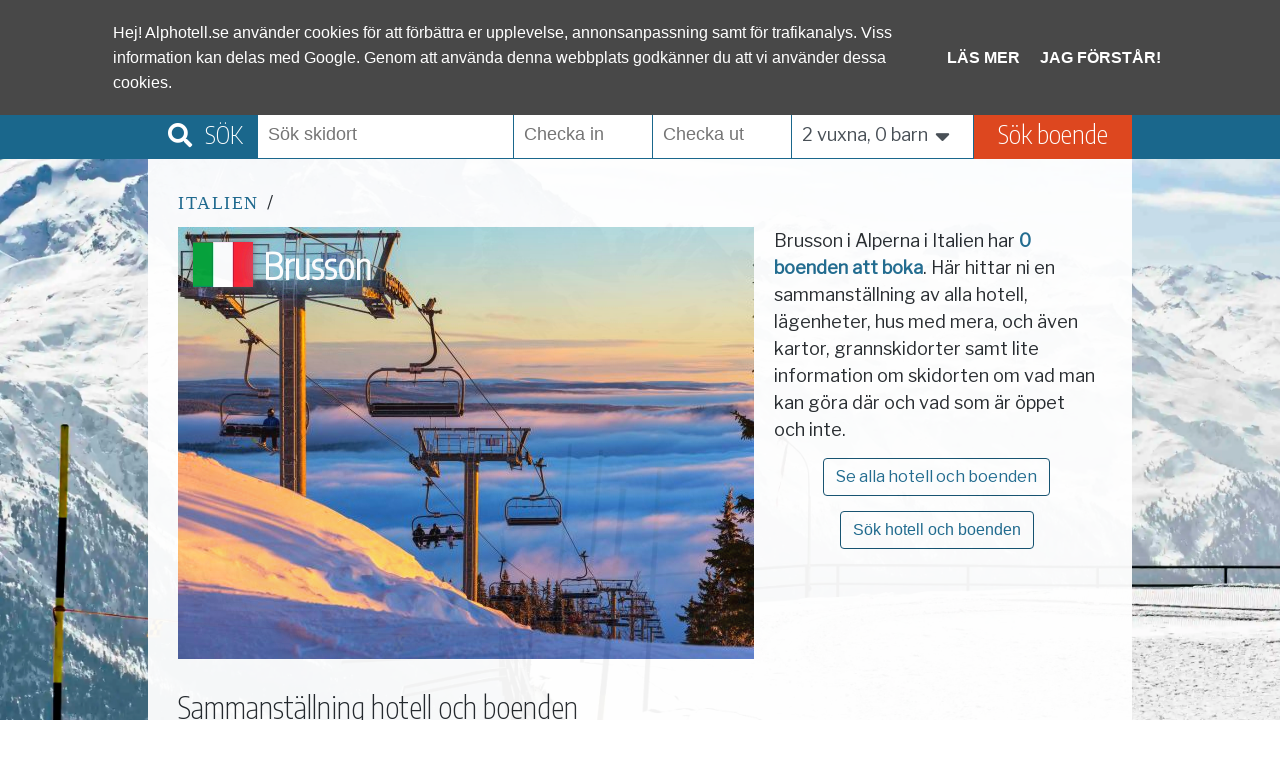

--- FILE ---
content_type: text/html; charset=iso-8859-1
request_url: https://www.alphotell.se/brusson
body_size: 57827
content:

<!DOCTYPE html>
<html lang="sv">
<head>
	<title>Brusson, Italien - Alphotell.se</title>

	<META HTTP-EQUIV="Content-Type" CONTENT="text/html; charset=iso-8859-1" />
	<META HTTP-EQUIV="Content-Language" CONTENT="sv" />
    <META NAME="robots" CONTENT="index,follow" />
    <META NAME="description" CONTENT="Läs mer om skidorten/alpbyn Brusson utbud av hotell och annat boende, samt ytterligare inspirerande info om Brusson" />
   	<META NAME="keywords" CONTENT="skidort,Alperna,Brusson,Italien" />
    <meta name="viewport" content="width=device-width, initial-scale=1">
    <meta name="msvalidate.01" content="2ACE50B69B29CD9A4B79DBCE1650801A" />
    <link rel="shortcut icon" href="/images/favicon.ico" type="image/x-icon">
    <link rel="icon" href="/images/favicon.ico" type="image/x-icon">

    <link rel="preconnect" href="https://fonts.googleapis.com">
    <link rel="preconnect" href="https://fonts.gstatic.com" crossorigin>
    <link rel="preconnect" href="https://www.google-analytics.com">
    <link rel="preconnect" href="//alphotell.b-cdn.net">

    <link rel="preload" as="style" href="https://fonts.googleapis.com/css2?family=Encode+Sans+Condensed:wght@200&family=Libre+Franklin&display=swap" />
    <link href="https://fonts.googleapis.com/css2?family=Encode+Sans+Condensed:wght@200&family=Libre+Franklin&display=swap" rel="stylesheet" media="print" onload="this.media='all'">
    <link href="//use.fontawesome.com/releases/v5.0.7/css/all.css" rel="stylesheet" />
            <style type="text/css">#findResortsItems:empty,#idxMoreCountries h2,.accom-filter .filter-lbl.no-top-m,p,ul{margin-top:0}.form-control,.form-control:focus{color:#495057;background-color:#fff}.btn,.form-control{padding:.375rem .75rem;font-size:1rem;line-height:1.5}.btn,.btn.btn-lg,.form-control,body{line-height:1.5}.alert,.card{position:relative}*,.spinner:before,::after,::before{box-sizing:border-box}#dCal,#dCalSelection{background-color:#faf9f7}body,input{margin:0}#idxCountries .country .resorts,#menu .site-name a,#resortPage .card .card-header,#searchBar .search-head,.accom .accom-name{font-family:'Encode Sans Condensed'}body{font-family:'Libre Franklin',sans-serif;font-size:18px;font-weight:400;color:#212529}h1,h2,h3,h4{margin-top:15px;font-family:'Encode Sans Condensed',sans-serif;font-weight:100;margin-bottom:.5rem;line-height:1.2}h1{font-size:36px}h2{font-size:30px}h3{font-size:26px}h4{font-size:22px}p{margin-bottom:1rem;line-height:165%}a{color:#1a678c;font-weight:700;text-decoration:none}a:hover{color:#ed6c4a}.clearer,.ui-helper-clearfix:after{clear:both}#filterOnlyChoices,#mobMenu:not( .mm-menu ),#mobMenuBtn,#searchFilter,#searchPeople .people-select.child-ages,.not-desktop,.ui-helper-hidden{display:none}.center-btn{width:100%;text-align:center;margin:15px 0}.alert,.table{margin-bottom:1rem}input[type=checkbox],input[type=radio]{zoom:1.5}select{height:38px}.accom .accom-expand .rooms .room .label,label{margin-left:5px}.form-control{display:block;width:100%;background-clip:padding-box;border:1px solid #ced4da;border-radius:.25rem;transition:border-color .15s ease-in-out,box-shadow .15s ease-in-out}.badge,.btn{display:inline-block;text-align:center;white-space:nowrap}.form-control:focus{border-color:#80bdff;outline:0;box-shadow:0 0 0 .2rem rgba(0,123,255,.25)}#dCal,#searchPeople,.far-container{-webkit-box-shadow:0 3px 7px #ebe9ea;-moz-box-shadow:0 3px 7px #ebe9ea}table{border-collapse:collapse}.table{width:100%;max-width:100%;background-color:transparent}.table td,.table th{padding:.75rem;vertical-align:top;border-top:1px solid #dee2e6;text-align:left}.btn{font-weight:400;vertical-align:middle;-webkit-user-select:none;-moz-user-select:none;-ms-user-select:none;user-select:none;border:1px solid transparent;border-radius:.25rem;cursor:pointer}.btn.btn-primary{background-color:#dd471f;border-color:#ed6c4a;color:#fff;font-weight:400}.btn.btn-primary:hover{background-color:#ed6c4a}.btn.btn-secondary{background-color:#fff;color:#1a678c;border-color:#0e4d6c;font-weight:400}.btn.btn-secondary:hover{background-color:#1a678c;color:#fff}.btn.btn-lg{font-size:1.25rem;padding:.5rem 1rem;border-radius:.3rem}#dCal,#dCalSelection a,#dCalSelection select,.btn.btn-sm{font-size:16px}.badge{font-size:18px;padding:8px 16px;font-weight:700;line-height:1;vertical-align:baseline;border-radius:.25rem}.alert,.card-header{padding:.75rem 1.25rem}.badge-danger{color:#fff;background-color:#dc3545}.badge-primary{color:#fff;background-color:#007bff}.badge-dark{color:#fff;background-color:#343a40}.badge-light{color:#212529;background-color:#f8f9fa}.badge-success{color:#fff;background-color:#28a745}.alert{text-align:center;border:1px solid transparent;border-radius:.25rem}.alert-success{color:#155724;background-color:#d4edda;border-color:#c3e6cb}.alert-danger{color:#721c24;background-color:#f8d7da;border-color:#f5c6cb}.alert-info{color:#0c5460;background-color:#d1ecf1;border-color:#bee5eb}.card{display:-webkit-box;display:-ms-flexbox;display:flex;-webkit-box-orient:vertical;-webkit-box-direction:normal;-ms-flex-direction:column;flex-direction:column;min-width:0;word-wrap:break-word;background-color:#fff;background-clip:border-box;border:1px solid rgba(0,0,0,.125);border-radius:.25rem}.dCalDay,.dCalDayInactive,.dCalWeek{height:36px;text-align:center;border-right:1px solid #f0f0f0;float:left}.card-columns .card{margin-bottom:.75rem}.card-header{margin-bottom:0;background-color:rgba(0,0,0,.03);border-bottom:1px solid rgba(0,0,0,.125)}.card-body{-webkit-box-flex:1;-ms-flex:1 1 auto;flex:1 1 auto;padding:1.25rem}@media (min-width:576px){.card-columns{-webkit-column-count:3;-moz-column-count:3;column-count:3;-webkit-column-gap:1.25rem;-moz-column-gap:1.25rem;column-gap:1.25rem}.card-columns .card{display:inline-block;width:100%}}@keyframes spinner{to{transform:rotate(360deg)}}.spinner:before{content:'';position:absolute;width:30px;height:30px;margin-top:-22px;margin-left:-10px;border-radius:50%;border:5px solid #fff;border-top-color:#3c763d;animation:.6s linear infinite spinner}#dCal{display:none;position:absolute;width:315px;z-index:50;padding:5px;border:1px solid #ccc;-webkit-border-radius:4px;-moz-border-radius:4px;border-radius:4px;box-shadow:0 3px 7px #ebe9ea}#dCalSelection{padding:0 0 2px;text-align:center;color:#000}#dCalSelection select{display:inline;margin:0;width:160px}#dCalSelection a{color:#000;text-decoration:none;font-weight:700;display:inline}#dCalDaysHead div div{background-color:#0e4d6c;color:#fff;font-size:14px}.dCalRow{border-top:1px solid #f0f0f0;border-left:1px solid #f0f0f0;background-color:#fff}.dCalDay,.dCalWeek{padding:6px 2px 2px}.dCalWeek{width:50px;background-color:#1a678c;color:#fff;font-size:14px}.dCalDay{width:36px;background-color:#fff;cursor:pointer}.dCalDayInactive{padding:8px 2px 2px;width:36px;background-color:#f0f0f0;cursor:auto;color:#aaa}.dCalDay:hover{background-color:#dd471f;color:#fff}#searchPeople,.far-container{display:none;position:absolute;background-color:#fff;padding:4px;z-index:40;border:1px solid #ccc;-webkit-border-radius:4px;-moz-border-radius:4px;border-radius:4px;box-shadow:0 3px 7px #ebe9ea}#countryPage h1,#countryPage ul.f32,#searchWait .spinner,.accom .accom-stuff .badge,.far-container .item .f32,.ui-icon{display:inline-block}.far-container .item{width:100%;padding:8px 12px}.far-container .item:hover{background-color:#ed6c4a;color:#fff;cursor:pointer}.far-container .item.selected,.far-container .item.selected:hover{background-color:#dff0d8;font-style:italic}.far-container .item .f32{margin-right:10px;padding:0}#deskMenu,.far-container .item .f32 .flag{margin-top:-5px}.far-container .item .action-btn{float:right;margin:0 5px}.far-container .no-matches{font-style:italic;font-weight:700;color:#dd471f;width:100%;padding:15px 20px}#findResortsSelected .sel-container .sel-item,.accom .badge-success,.accom-filter .accom-type-selected{border-color:#5cb85c;background-color:#dff0d8;color:#3c763d}#findResortsSelected .sel-container{background-color:#fff;padding:8px 12px;width:100%;min-width:250px;font-size:16px}#findResortsSelected .sel-container .sel-item{margin:5px 15px 0 0;float:left;white-space:nowrap;padding:4px 10px;-webkit-border-radius:4px;-moz-border-radius:4px;border-radius:4px}#accomTypeSelection,#main,#menu,#searchBar .search-input input{background-color:#fff}#findResortsSelected .sel-container i{cursor:pointer;color:#1a678c;font-size:18px;margin-left:2px}#findResortsItems,.accom-filter .filter-lbl.extra-m,.article .center-btn a{margin-top:10px}#footer,#main,#menu .menu-bar,#searchBar{width:984px;margin:0 auto}.breadcrumbs{width:auto;margin-bottom:10px}.breadcrumbs a{letter-spacing:1.5px;font-family:Tahoma,serif,Arial;text-transform:uppercase;font-weight:400}#menu{margin-top:0;height:110px;width:100%;padding:6px 0;top:0;left:0}#menu .site-logo,#resortPage .credits .credits-icon,#searchPeople .people-select .ps-sel,.accom-filter .chkbox-col{float:left}#menu .site-name{float:left;padding:8px 0 0 10px}#menu .site-name a{color:#347696;font-size:48px;font-weight:800;letter-spacing:1.2px}#idxCountries .country .resorts a:hover,#menu .site-name a:hover{text-decoration:none}#menu .menu-options{float:left;margin:20px 0 0 4px;width:655px}#menu .menu-options .menu-country{display:inline-block;margin-left:25px;min-width:132px;margin-bottom:10px}#menu .menu-options .menu-country a{color:#495057;text-decoration:none;font-weight:400}#menu .menu-options .menu-country a:hover{color:#ed6c4a;font-weight:700}#menu .menu-options ul.f32{padding-left:0;margin-bottom:10px}#menu .menu-options ul.f32 li.flag{margin:-8px 5px 0 0}#searchBarWrapper{width:100%;background-color:#1a678c;height:49px}#searchBar{display:none;padding:5px 0 5px 20px}#searchBar .search-head{float:left;color:#fff;font-size:24px;margin-right:14px;padding-top:1px}#searchBar .search-head i{margin-right:8px}#searchBar .search-input{float:left;margin-left:1px}#searchBar .search-input input{width:255px;font-size:18px;padding:5px 10px;height:47px;margin-top:-4px;border:none;border-radius:0}#searchBar .search-input.date input{width:138px}#searchBar .search-input.people{margin-top:-4px;width:181px;height:47px;background-color:#fff;color:#495057;padding:9px 5px 10px 10px;cursor:pointer}#searchBar .search-input.people i{font-size:24px;margin-left:3px}#searchBar .search-input.search{margin-top:-1px;background-color:#dd471f;height:45px}#searchBar .search-input .search-btn{background-color:#dd471f;color:#fff;padding:6px 24px 7px;font-size:26px;font-family:'Encode Sans Condensed';font-weight:400}#searchBar .search-input .search-btn:hover{background-color:#ed6c4a;text-decoration:none}#searchPeople .people-select{padding:6px 12px}#searchPeople .people-select .ps-lbl{float:left;width:120px}#searchPeople .people-select .ps-sel i{margin:0 4px 0 10px;font-size:28px;color:#1a678c;cursor:pointer}#searchPeople .people-select .ps-sel span{margin:0 5px}#searchPeople .people-select.child-ages input{width:102px;margin:-4px 0 0 10px}#mainWrapper{width:100%;background:url('//alphotell.b-cdn.net/images/bgfull.webp') 0 0/cover no-repeat fixed}#main{padding-bottom:100px;opacity:.95}#footerWrapper{width:100%;background-color:#81b4cd;height:70px;visibility:hidden;color:#fff}#footer{padding:20px}#pageNotFound,.accom-filter,.article{padding:20px 30px}#footer .ugb{float:right}#idxMoreCountries,#searchWait,.accom .accom-expand .desc{padding:20px}#idxBottom,#idxTop{padding:20px 30px 0}#boutiqueHotelsPage h2,#idxBottom h2,#resortPage h2{margin-top:30px}#idxCountries{height:640px;padding:0 20px}#idxCountries .country{width:450px;height:300px;float:left;margin:10px;cursor:pointer}#idxCountries .country.at{background:url("/images/idx-at.jpg") no-repeat}#idxCountries .country.it{background:url("/images/idx-it.jpg") no-repeat}#idxCountries .country.fr{background:url("/images/idx-fr.jpg") no-repeat}#idxCountries .country.ch{background:url("/images/idx-ch.jpg") no-repeat}#idxCountries .country .resorts{margin:15px 0 0 25px;font-size:34px;text-shadow:0 0 .8em #fff,0 0 .8em #fff,0 0 .8em #fff,0 0 .8em #fff}#idxCountries .country .resorts a{color:#000}#idxMoreCountries ul.f32,#resortPage .resort-neighbours ul.f32{padding-left:0}#idxMoreCountries ul.f32 li.flag{margin:-6px 5px 0 0;zoom:1.2}#idxMoreCountries .country-more{float:left;width:32%;margin-left:5px;font-size:20px}#countryPage{padding:30px 0}#boutiqueHotelsText,#countryPage #countryHead{padding:0 20px}#countryPage #countryHead h1{margin-top:0;margin-bottom:20px}#countryPage ul.f32{padding-left:6px;margin-right:10px}#countryPage ul.f32 li,#resortPage ul.f32 li{zoom:1.5;margin-top:-14px}#countryPage #countryTxt,#resortAccomHead{padding:0 30px}#countryPage #countryList{padding:10px 30px}#countryPage ul.resort-list{columns:2;-webkit-columns:2;-moz-columns:2;list-style:none;padding-left:5px}#countryPage ul.resort-list li{margin-bottom:8px}#countryPage #countryMap{margin-top:10px;padding:0 30px 10px}#countryPage #map,#resortPage #map{width:100%;height:450px}#boutiqueHotelsPage,#resortAccomPage,#resortPage{padding:20px 0}#resortAccomPage .breadcrumbs,#resortPage .breadcrumbs{margin:10px 30px}#resortPage .resort-head{width:576px;height:432px;float:left;margin-left:30px;padding:17px 15px 10px;-webkit-filter:saturate(1.4);filter:saturate(1.4)}#resortPage .resort-head h1{color:#fff;font-weight:800;text-shadow:0 0 .8em #81b4cd,0 0 .8em #81b4cd,0 0 .8em #81b4cd,0 0 .8em #81b4cd}#resortPage .resort-head .open-status,#resortPage .resort-head .snowdepth{margin-top:12px}#resortPage .resort-text{width:325px;margin:0 0 20px 20px;float:left}#resortPage .resort-text .link{margin:5px 0}#resortPage h1,#resortPage ul.f32{display:inline;margin-bottom:100px}#resortPage ul.f32{padding-left:0;margin-right:10px}#resortPage .resort-image{float:right;margin:20px 0 0 20px}#resortPage .resort-image img{max-width:435px;height:auto}#resortPage .resort-image img.skiresort-photo{-webkit-filter:saturate(1.4);filter:saturate(1.4)}#resortPage #resortFacts,#resortPage #resortMap,#resortPage .accom-compilations,#resortPage .resort-neighbours{margin:0 30px}#resortPage .accom-compilations .compilation{float:left;width:32%;margin-right:12px}#resortPage .resort-neighbours ul{columns:2;-webkit-columns:2;-moz-columns:2;list-style:none;padding-left:5px;margin:20px 0 0}#resortPage .resort-neighbours li{margin-bottom:12px}#resortPage .resort-neighbours ul.f32 li.flag{margin:-7px 6px 0 0;zoom:1}#resortPage .card-columns{column-count:2}#resortPage .card .card-header{font-size:24px}#resortPage .card.simple{float:left;width:450px}#resortPage div.card.simple:first-of-type{margin-right:1.25rem}#resortPage .facts-col{float:left;width:45%;margin-right:45px}#resortPage .facts-lbl,#resortPage .facts-val{float:left;width:50%;height:34px;margin-bottom:5px}#resortPage .facts-lbl,.ui-priority-primary,.ui-widget-content .ui-priority-primary,.ui-widget-header .ui-priority-primary{font-weight:700}#resortPage .facts-val{text-align:right;height:auto}#resortPage .facts-val .badge{font-size:18px;font-weight:400;width:130px;text-align:center;padding:8px}#resortPage .card.simple .facts-val .badge{width:80px}#resortPage .logo{text-align:center;margin-top:10px}#resortPage .logo img{margin:0 auto;max-width:400px}#resortPage .credits{margin:20px 30px;float:right;color:#777}#resortPage .credits .credits-text{padding-top:10px;float:left;margin-right:10px}#resortPage .credits .credits-icon.snorapp{margin:10px 20px}#searchFilterOpen{display:none;margin:5px 0 0 10px}.accom-filter{margin-top:10px;background-color:rgba(169,230,255,.25)}.accom-filter .filter-row{width:49%;margin:20px 4px 0 0;float:left}.accom-filter .filter-row.full{width:100%;padding-left:20px;font-size:20px}.accom-filter .filter-lbl{width:120px;float:left;font-size:20px;margin-top:-5px}.accom-filter .filter-lbl.tiny-extra-m{margin-top:5px}.accom-filter .filter-select{width:322px;float:left}.accom-filter .filter-select #filterAccomName{width:300px;margin-left:-13px}.accom-filter .filter-slider{float:left;width:145px;font-size:24px}.accom-filter .filter-slider-display{float:left;margin-left:25px}.accom-filter .accom-type-selected{float:left;margin:-2px 5px 10px 0;padding:4px 10px;font-size:16px;-webkit-border-radius:4px;-moz-border-radius:4px;border-radius:4px}.accom-filter .chkbox-col:not(:last-child){margin-right:45px}#accomTypeSelectionOpener{margin-top:-2px;float:left;margin-right:15px}#accomTypeSelection{display:none;position:absolute;z-index:20;border:1px solid #ccc;padding:10px 20px;-webkit-border-radius:4px;-moz-border-radius:4px;border-radius:4px;-webkit-box-shadow:0 3px 7px #ebe9ea;-moz-box-shadow:0 3px 7px #ebe9ea;box-shadow:0 3px 7px #ebe9ea}#accomTypeSelection .closing-time{float:right;position:absolute;top:-30px;right:-22px}#accomTypeSelection .closing-time a{font-size:36px;color:#000}#accomTypeSelection .opt{width:294px;margin-bottom:14px}#accomTypeSelection .opt .opt-btn{float:right;margin-left:15px}#accomContainer{margin:20px 0 40px;padding:0}#accomContainer .alert{margin:0 20px}.accom{width:50%;margin:0 0 50px;float:left}.accom .badge-success{font-size:16px;max-width:315px;white-space:nowrap;text-overflow:ellipsis;overflow:hidden}.accom .accom-expand .rooms .room:nth-of-type(2n),.accom .reviews{background-color:#fff}.accom .badge-success.included{background-color:#5cb85c;color:#fff}.accom .badge-success.refundable{background-color:#428bca;color:#fff}.accom .accom-img{width:492px;height:340px;position:relative}.accom.even .accom-expand,.accom.even .accom-img,.accom.even .active-expand{border-left:2px solid #fff}.accom .accom-name{padding:10px 0 0 20px;font-size:32px;text-align:center;color:#fff;font-weight:800;text-shadow:0 0 .6em #0e4d6c,0 0 .6em #0e4d6c,0 0 .6em #0e4d6c,0 0 .6em #0e4d6c}.accom .accom-name .aname{white-space:nowrap;text-overflow:ellipsis;overflow:hidden;margin-right:10px}.accom .accom-stars{display:inline;font-size:30px;color:#f9be02;text-shadow:0 0 .4em #0e4d6c,0 0 .4em #0e4d6c,0 0 .4em #0e4d6c,0 0 .4em #0e4d6c}.accom .reviews{display:inline;font-size:20px;margin-left:10px;width:fit-content;-webkit-border-radius:5px;-moz-border-radius:5px;border-radius:5px;text-shadow:none;color:#000;padding:5px 10px 5px 0}.accom .accom-expand,.accom .active-expand{background-color:rgba(169,230,255,.25)}.accom .reviews span{background-color:#5cb85c;color:#fff;font-size:22px;font-weight:700;text-shadow:none;padding:3px 8px 5px;margin-right:6px;-webkit-border-radius:4px;-moz-border-radius:4px;border-radius:4px}.accom .accom-stuff{position:absolute;bottom:0;left:0;width:100%;padding:0 0 10px 20px;text-align:center}.accom .accom-stuff .badge{font-weight:400;margin:2px 10px 3px 0;padding:6px 10px}.accom .accom-tabs{text-align:center;width:100%;margin-left:0;margin-top:4px}.accom .accom-tabs a{margin:5px 10px}.accom .accom-labels{width:430px;margin-top:10px;float:left}.accom .accom-price .per-night-txt{font-size:16px;margin:-10px 0 8px}.accom .accom-price .per-night{font-size:38px;font-weight:700;color:#dd471f}#searchWait,.accom .accom-price .total{font-size:20px}.accom .accom-button{margin-top:10%}.accom .accom-button i{font-size:14px}.accom .accom-expand{width:100%;display:none;margin-left:0}.accom .accom-expand .map{padding:10px 5px}.accom .accom-expand .map .map-container{width:100%;height:390px}.accom .accom-expand .rooms{padding:20px 12px}.accom .accom-expand .rooms .room{font-size:16px;min-height:30px;padding:8px 4px}.accom .accom-expand .rooms .room-price{font-weight:700;color:#dd471f}.accom .accom-expand .rooms .badge{font-size:14px;font-weight:400;padding:5px 8px;margin-right:5px;display:inline}.accom .accom-price-btn{text-align:center;padding-top:4px;width:100%;margin-left:0}#accomsMore{text-align:center;width:100%}#searchResultPage{padding:20px 0;min-height:600px}#searchWait{width:100%;text-align:center;margin-top:10px}#searchWait .spinner{margin-right:30px}#searchResultHead{display:none;margin:0 0 0 30px}#boutiqueHotelsPage .filter{margin:20px}#boutiqueHotelsPage .filter-label{display:inline;float:left;font-weight:700;font-size:20px;padding-top:2px}#boutiqueHotelsPage .filter-option{display:inline;float:left;margin-left:10px}.article .center-btn{margin:-10px 0 15px;padding-bottom:15px}.article h1{margin-bottom:20px}.article h2{margin-top:25px}.article-img{margin:10px 0 20px}.article-img img{width:100%;height:auto}.flagsprite{float:left;width:100px;height:75px;zoom:40%;margin:0 20px 0 0;vertical-align:text-top;background:url(/images/flag-sprite-2024.webp) no-repeat;box-shadow:0 0 10px #606060;-webkit-box-shadow:0 0 10px #606060;-moz-box-shadow:0 0 10px #606060}.flagsprite.big{zoom:60%;margin:-4px 16px 2px 0}.flagsprite.at,.ui-icon-caret-1-n{background-position:0 0}.flagsprite.it{background-position:0 -75px}.flagsprite.fr{background-position:0 -150px}.flagsprite.ch{background-position:0 -225px}.flagsprite.de{background-position:0 -300px}.flagsprite.si{background-position:0 -375px}.flagsprite.li{background-position:0 -450px}.ui-helper-hidden-accessible{border:0;clip:rect(0 0 0 0);height:1px;margin:-1px;overflow:hidden;padding:0;position:absolute;width:1px}.ui-helper-reset{margin:0;padding:0;border:0;outline:0;line-height:1.3;text-decoration:none;font-size:100%;list-style:none}.ui-helper-clearfix:after,.ui-helper-clearfix:before{content:"";display:table;border-collapse:collapse}.ui-helper-zfix{width:100%;height:100%;top:0;left:0;position:absolute;opacity:0;-ms-filter:"alpha(opacity=0)"}.ui-front{z-index:100}.ui-state-disabled{cursor:default!important;pointer-events:none}.ui-icon{vertical-align:middle;margin-top:-.25em;position:relative;text-indent:-99999px;overflow:hidden;background-repeat:no-repeat}.ui-widget-icon-block{left:50%;margin-left:-8px;display:block}.ui-widget-overlay{position:fixed;top:0;left:0;width:100%;height:100%}.ui-slider{position:relative;text-align:left}.ui-slider .ui-slider-handle{position:absolute;z-index:2;width:1.2em;height:1.2em;cursor:pointer;-ms-touch-action:none;touch-action:none}.ui-slider .ui-slider-range{position:absolute;z-index:1;font-size:.7em;display:block;border:0;background-position:0 0}.ui-slider.ui-state-disabled .ui-slider-handle,.ui-slider.ui-state-disabled .ui-slider-range{filter:inherit}.ui-slider-horizontal{height:.8em}.ui-slider-horizontal .ui-slider-handle{top:-.3em;margin-left:-.6em}.ui-slider-horizontal .ui-slider-range{top:0;height:100%}.ui-slider-horizontal .ui-slider-range-min{left:0}.ui-slider-horizontal .ui-slider-range-max{right:0}.ui-slider-vertical{width:.8em;height:100px}.ui-slider-vertical .ui-slider-handle{left:-.3em;margin-left:0;margin-bottom:-.6em}.ui-slider-vertical .ui-slider-range{left:0;width:100%}.ui-slider-vertical .ui-slider-range-min{bottom:0}.ui-slider-vertical .ui-slider-range-max{top:0}.ui-widget,.ui-widget button,.ui-widget input,.ui-widget select,.ui-widget textarea{font-family:Arial,Helvetica,sans-serif;font-size:1em}.ui-widget .ui-widget{font-size:1em}.ui-widget.ui-widget-content{border:1px solid #c5c5c5}.ui-widget-content{border:1px solid #ddd;background:#fff;color:#333}.ui-widget-content a,.ui-widget-header a{color:#333}.ui-widget-header{border:1px solid #ddd;background:#e9e9e9;color:#333;font-weight:700}.ui-button,.ui-state-default,.ui-widget-content .ui-state-default,.ui-widget-header .ui-state-default,html .ui-button.ui-state-disabled:active,html .ui-button.ui-state-disabled:hover{border:1px solid #c5c5c5;background:#f6f6f6;font-weight:400;color:#454545}.ui-button,.ui-state-default a,.ui-state-default a:link,.ui-state-default a:visited,a.ui-button,a:link.ui-button,a:visited.ui-button{color:#454545;text-decoration:none}.ui-button:focus,.ui-button:hover,.ui-state-focus,.ui-state-hover,.ui-widget-content .ui-state-focus,.ui-widget-content .ui-state-hover,.ui-widget-header .ui-state-focus,.ui-widget-header .ui-state-hover{border:1px solid #ccc;background:#ededed;font-weight:400;color:#2b2b2b}.ui-state-focus a,.ui-state-focus a:hover,.ui-state-focus a:link,.ui-state-focus a:visited,.ui-state-hover a,.ui-state-hover a:hover,.ui-state-hover a:link,.ui-state-hover a:visited,a.ui-button:focus,a.ui-button:hover{color:#2b2b2b;text-decoration:none}.ui-visual-focus{box-shadow:0 0 3px 1px #5e9ed6}.ui-button.ui-state-active:hover,.ui-button:active,.ui-state-active,.ui-widget-content .ui-state-active,.ui-widget-header .ui-state-active,a.ui-button:active{border:1px solid #003eff;background:#007fff;font-weight:400;color:#fff}.ui-icon-background,.ui-state-active .ui-icon-background{border:#003eff;background-color:#fff}.ui-state-active a,.ui-state-active a:link,.ui-state-active a:visited{color:#fff;text-decoration:none}.ui-state-highlight,.ui-widget-content .ui-state-highlight,.ui-widget-header .ui-state-highlight{border:1px solid #dad55e;background:#fffa90;color:#777620}.ui-state-checked{border:1px solid #dad55e;background:#fffa90}.ui-state-highlight a,.ui-widget-content .ui-state-highlight a,.ui-widget-header .ui-state-highlight a{color:#777620}.ui-state-error,.ui-widget-content .ui-state-error,.ui-widget-header .ui-state-error{border:1px solid #f1a899;background:#fddfdf;color:#5f3f3f}.ui-state-error a,.ui-state-error-text,.ui-widget-content .ui-state-error a,.ui-widget-content .ui-state-error-text,.ui-widget-header .ui-state-error a,.ui-widget-header .ui-state-error-text{color:#5f3f3f}.ui-priority-secondary,.ui-widget-content .ui-priority-secondary,.ui-widget-header .ui-priority-secondary{opacity:.7;-ms-filter:"alpha(opacity=70)";font-weight:400}.ui-state-disabled,.ui-widget-content .ui-state-disabled,.ui-widget-header .ui-state-disabled{opacity:.35;-ms-filter:"alpha(opacity=35)";background-image:none}.ui-state-disabled .ui-icon{-ms-filter:"alpha(opacity=35)"}.ui-icon{width:16px;height:16px}.ui-icon,.ui-widget-content .ui-icon,.ui-widget-header .ui-icon{background-image:url("images/ui-icons_444444_256x240.png")}.ui-button:focus .ui-icon,.ui-button:hover .ui-icon,.ui-state-focus .ui-icon,.ui-state-hover .ui-icon{background-image:url("images/ui-icons_555555_256x240.png")}.ui-button:active .ui-icon,.ui-state-active .ui-icon{background-image:url("images/ui-icons_ffffff_256x240.png")}.ui-button .ui-state-highlight.ui-icon,.ui-state-highlight .ui-icon{background-image:url("images/ui-icons_777620_256x240.png")}.ui-state-error .ui-icon,.ui-state-error-text .ui-icon{background-image:url("images/ui-icons_cc0000_256x240.png")}.ui-button .ui-icon{background-image:url("images/ui-icons_777777_256x240.png")}.ui-icon-blank.ui-icon-blank.ui-icon-blank{background-image:none}.ui-icon-caret-1-ne{background-position:-16px 0}.ui-icon-caret-1-e{background-position:-32px 0}.ui-icon-caret-1-se{background-position:-48px 0}.ui-icon-caret-1-s{background-position:-65px 0}.ui-icon-caret-1-sw{background-position:-80px 0}.ui-icon-caret-1-w{background-position:-96px 0}.ui-icon-caret-1-nw{background-position:-112px 0}.ui-icon-caret-2-n-s{background-position:-128px 0}.ui-icon-caret-2-e-w{background-position:-144px 0}.ui-icon-triangle-1-n{background-position:0 -16px}.ui-icon-triangle-1-ne{background-position:-16px -16px}.ui-icon-triangle-1-e{background-position:-32px -16px}.ui-icon-triangle-1-se{background-position:-48px -16px}.ui-icon-triangle-1-s{background-position:-65px -16px}.ui-icon-triangle-1-sw{background-position:-80px -16px}.ui-icon-triangle-1-w{background-position:-96px -16px}.ui-icon-triangle-1-nw{background-position:-112px -16px}.ui-icon-triangle-2-n-s{background-position:-128px -16px}.ui-icon-triangle-2-e-w{background-position:-144px -16px}.ui-icon-arrow-1-n{background-position:0 -32px}.ui-icon-arrow-1-ne{background-position:-16px -32px}.ui-icon-arrow-1-e{background-position:-32px -32px}.ui-icon-arrow-1-se{background-position:-48px -32px}.ui-icon-arrow-1-s{background-position:-65px -32px}.ui-icon-arrow-1-sw{background-position:-80px -32px}.ui-icon-arrow-1-w{background-position:-96px -32px}.ui-icon-arrow-1-nw{background-position:-112px -32px}.ui-icon-arrow-2-n-s{background-position:-128px -32px}.ui-icon-arrow-2-ne-sw{background-position:-144px -32px}.ui-icon-arrow-2-e-w{background-position:-160px -32px}.ui-icon-arrow-2-se-nw{background-position:-176px -32px}.ui-icon-arrowstop-1-n{background-position:-192px -32px}.ui-icon-arrowstop-1-e{background-position:-208px -32px}.ui-icon-arrowstop-1-s{background-position:-224px -32px}.ui-icon-arrowstop-1-w{background-position:-240px -32px}.ui-icon-arrowthick-1-n{background-position:1px -48px}.ui-icon-arrowthick-1-ne{background-position:-16px -48px}.ui-icon-arrowthick-1-e{background-position:-32px -48px}.ui-icon-arrowthick-1-se{background-position:-48px -48px}.ui-icon-arrowthick-1-s{background-position:-64px -48px}.ui-icon-arrowthick-1-sw{background-position:-80px -48px}.ui-icon-arrowthick-1-w{background-position:-96px -48px}.ui-icon-arrowthick-1-nw{background-position:-112px -48px}.ui-icon-arrowthick-2-n-s{background-position:-128px -48px}.ui-icon-arrowthick-2-ne-sw{background-position:-144px -48px}.ui-icon-arrowthick-2-e-w{background-position:-160px -48px}.ui-icon-arrowthick-2-se-nw{background-position:-176px -48px}.ui-icon-arrowthickstop-1-n{background-position:-192px -48px}.ui-icon-arrowthickstop-1-e{background-position:-208px -48px}.ui-icon-arrowthickstop-1-s{background-position:-224px -48px}.ui-icon-arrowthickstop-1-w{background-position:-240px -48px}.ui-icon-arrowreturnthick-1-w{background-position:0 -64px}.ui-icon-arrowreturnthick-1-n{background-position:-16px -64px}.ui-icon-arrowreturnthick-1-e{background-position:-32px -64px}.ui-icon-arrowreturnthick-1-s{background-position:-48px -64px}.ui-icon-arrowreturn-1-w{background-position:-64px -64px}.ui-icon-arrowreturn-1-n{background-position:-80px -64px}.ui-icon-arrowreturn-1-e{background-position:-96px -64px}.ui-icon-arrowreturn-1-s{background-position:-112px -64px}.ui-icon-arrowrefresh-1-w{background-position:-128px -64px}.ui-icon-arrowrefresh-1-n{background-position:-144px -64px}.ui-icon-arrowrefresh-1-e{background-position:-160px -64px}.ui-icon-arrowrefresh-1-s{background-position:-176px -64px}.ui-icon-arrow-4{background-position:0 -80px}.ui-icon-arrow-4-diag{background-position:-16px -80px}.ui-icon-extlink{background-position:-32px -80px}.ui-icon-newwin{background-position:-48px -80px}.ui-icon-refresh{background-position:-64px -80px}.ui-icon-shuffle{background-position:-80px -80px}.ui-icon-transfer-e-w{background-position:-96px -80px}.ui-icon-transferthick-e-w{background-position:-112px -80px}.ui-icon-folder-collapsed{background-position:0 -96px}.ui-icon-folder-open{background-position:-16px -96px}.ui-icon-document{background-position:-32px -96px}.ui-icon-document-b{background-position:-48px -96px}.ui-icon-note{background-position:-64px -96px}.ui-icon-mail-closed{background-position:-80px -96px}.ui-icon-mail-open{background-position:-96px -96px}.ui-icon-suitcase{background-position:-112px -96px}.ui-icon-comment{background-position:-128px -96px}.ui-icon-person{background-position:-144px -96px}.ui-icon-print{background-position:-160px -96px}.ui-icon-trash{background-position:-176px -96px}.ui-icon-locked{background-position:-192px -96px}.ui-icon-unlocked{background-position:-208px -96px}.ui-icon-bookmark{background-position:-224px -96px}.ui-icon-tag{background-position:-240px -96px}.ui-icon-home{background-position:0 -112px}.ui-icon-flag{background-position:-16px -112px}.ui-icon-calendar{background-position:-32px -112px}.ui-icon-cart{background-position:-48px -112px}.ui-icon-pencil{background-position:-64px -112px}.ui-icon-clock{background-position:-80px -112px}.ui-icon-disk{background-position:-96px -112px}.ui-icon-calculator{background-position:-112px -112px}.ui-icon-zoomin{background-position:-128px -112px}.ui-icon-zoomout{background-position:-144px -112px}.ui-icon-search{background-position:-160px -112px}.ui-icon-wrench{background-position:-176px -112px}.ui-icon-gear{background-position:-192px -112px}.ui-icon-heart{background-position:-208px -112px}.ui-icon-star{background-position:-224px -112px}.ui-icon-link{background-position:-240px -112px}.ui-icon-cancel{background-position:0 -128px}.ui-icon-plus{background-position:-16px -128px}.ui-icon-plusthick{background-position:-32px -128px}.ui-icon-minus{background-position:-48px -128px}.ui-icon-minusthick{background-position:-64px -128px}.ui-icon-close{background-position:-80px -128px}.ui-icon-closethick{background-position:-96px -128px}.ui-icon-key{background-position:-112px -128px}.ui-icon-lightbulb{background-position:-128px -128px}.ui-icon-scissors{background-position:-144px -128px}.ui-icon-clipboard{background-position:-160px -128px}.ui-icon-copy{background-position:-176px -128px}.ui-icon-contact{background-position:-192px -128px}.ui-icon-image{background-position:-208px -128px}.ui-icon-video{background-position:-224px -128px}.ui-icon-script{background-position:-240px -128px}.ui-icon-alert{background-position:0 -144px}.ui-icon-info{background-position:-16px -144px}.ui-icon-notice{background-position:-32px -144px}.ui-icon-help{background-position:-48px -144px}.ui-icon-check{background-position:-64px -144px}.ui-icon-bullet{background-position:-80px -144px}.ui-icon-radio-on{background-position:-96px -144px}.ui-icon-radio-off{background-position:-112px -144px}.ui-icon-pin-w{background-position:-128px -144px}.ui-icon-pin-s{background-position:-144px -144px}.ui-icon-play{background-position:0 -160px}.ui-icon-pause{background-position:-16px -160px}.ui-icon-seek-next{background-position:-32px -160px}.ui-icon-seek-prev{background-position:-48px -160px}.ui-icon-seek-end{background-position:-64px -160px}.ui-icon-seek-first,.ui-icon-seek-start{background-position:-80px -160px}.ui-icon-stop{background-position:-96px -160px}.ui-icon-eject{background-position:-112px -160px}.ui-icon-volume-off{background-position:-128px -160px}.ui-icon-volume-on{background-position:-144px -160px}.ui-icon-power{background-position:0 -176px}.ui-icon-signal-diag{background-position:-16px -176px}.ui-icon-signal{background-position:-32px -176px}.ui-icon-battery-0{background-position:-48px -176px}.ui-icon-battery-1{background-position:-64px -176px}.ui-icon-battery-2{background-position:-80px -176px}.ui-icon-battery-3{background-position:-96px -176px}.ui-icon-circle-plus{background-position:0 -192px}.ui-icon-circle-minus{background-position:-16px -192px}.ui-icon-circle-close{background-position:-32px -192px}.ui-icon-circle-triangle-e{background-position:-48px -192px}.ui-icon-circle-triangle-s{background-position:-64px -192px}.ui-icon-circle-triangle-w{background-position:-80px -192px}.ui-icon-circle-triangle-n{background-position:-96px -192px}.ui-icon-circle-arrow-e{background-position:-112px -192px}.ui-icon-circle-arrow-s{background-position:-128px -192px}.ui-icon-circle-arrow-w{background-position:-144px -192px}.ui-icon-circle-arrow-n{background-position:-160px -192px}.ui-icon-circle-zoomin{background-position:-176px -192px}.ui-icon-circle-zoomout{background-position:-192px -192px}.ui-icon-circle-check{background-position:-208px -192px}.ui-icon-circlesmall-plus{background-position:0 -208px}.ui-icon-circlesmall-minus{background-position:-16px -208px}.ui-icon-circlesmall-close{background-position:-32px -208px}.ui-icon-squaresmall-plus{background-position:-48px -208px}.ui-icon-squaresmall-minus{background-position:-64px -208px}.ui-icon-squaresmall-close{background-position:-80px -208px}.ui-icon-grip-dotted-vertical{background-position:0 -224px}.ui-icon-grip-dotted-horizontal{background-position:-16px -224px}.ui-icon-grip-solid-vertical{background-position:-32px -224px}.ui-icon-grip-solid-horizontal{background-position:-48px -224px}.ui-icon-gripsmall-diagonal-se{background-position:-64px -224px}.ui-icon-grip-diagonal-se{background-position:-80px -224px}.ui-corner-all,.ui-corner-left,.ui-corner-tl,.ui-corner-top{border-top-left-radius:3px}.ui-corner-all,.ui-corner-right,.ui-corner-top,.ui-corner-tr{border-top-right-radius:3px}.ui-corner-all,.ui-corner-bl,.ui-corner-bottom,.ui-corner-left{border-bottom-left-radius:3px}.ui-corner-all,.ui-corner-bottom,.ui-corner-br,.ui-corner-right{border-bottom-right-radius:3px}.ui-widget-overlay{background:#aaa;opacity:.3;-ms-filter:Alpha(Opacity=30)}.ui-widget-shadow{-webkit-box-shadow:0 0 5px #666;box-shadow:0 0 5px #666}@media (max-width:983px){h1{font-size:32px}.accom .accom-name,h2{font-size:28px}h3{font-size:24px}h4{font-size:20px}.not-desktop{display:block}#deskMenu,.not-mobile{display:none}#mobMenuBtn{display:block;float:left;width:42px;height:32px;background-color:#fff;border:1px solid transparent;border-radius:4px;margin:3px 10px 0}#mobMenuBtn .menu-line{background-color:#888;width:28px;height:3px;border-radius:10px;margin:5px 3px}#menu .menu-bar,.accom-filter .filter-select #filterAccomName{width:100%}#menu .site-logo img{height:40px}#menu{height:50px}#menu .site-name{padding-top:0}#menu .site-name a,.accom .accom-stars{font-size:26px}#menuSearchIcon{float:right;margin:0 20px 0 10px;font-size:26px}#footer,#resortPage .credits .credits-text{font-size:16px}#mobMenu{background-color:#f3f3f3;position:absolute;top:0;left:0;width:80%;z-index:100}#mobMenu .home{padding-left:17px;padding-top:20px}#mobMenu .home i{font-size:22px;color:#000;padding-right:7px;margin-bottom:12px;margin-left:7px;zoom:120%}#mobMenu .home a{color:#495057;text-decoration:none;font-weight:400}#menu .menu-options .menu-country{width:auto;float:none;margin:4px 0 12px 20px}.menu-country ul{padding-left:12px;padding-top:10px}.menu-country ul li{margin-top:-8px;margin-right:5px}#mainWrapper{background:0 0}#main{width:100%;padding-bottom:10px}#footerWrapper{height:auto}#footer{width:100%}#footer .ugb,.accom-filter .chkbox-col{float:none}#searchBarWrapper{display:none;position:absolute;top:60px;left:0;z-index:1;background-color:#fff;padding-bottom:0;height:auto}#searchBar{width:100%;padding:3px 0}#searchBar .search-head{float:none;margin:0;width:100%;text-align:center;background-color:#fff;color:#000;height:46px;padding-top:4px;border-bottom:1px solid #1a678c}#searchBar .search-input{float:none;margin:0;width:100%;border-bottom:1px solid #1a678c}#searchBar .search-input input,#searchBar .search-input.date input,#searchBar .search-input.people{width:100%;margin:0}#searchBar .search-input.search{margin-top:10px;background-color:#fff;height:auto;width:100%;border-bottom:none;text-align:center}#idxBottom,#idxTop,#resortAccomHead{padding:0 20px}#idxBottom h2{margin-top:0}#idxCountries{height:auto;padding:0;width:100%}@media (max-width:767px){#idxCountries .country{width:100%;max-width:450px;float:none;margin:10px auto}}@media (min-width:768px){#idxCountries .country{width:49%;margin:0 0 5px 5px}}#idxMoreCountries .country-more,#resortPage .card.simple,#resortPage .resort-head,.accom-filter .filter-row,.accom-filter .filter-slider{width:100%;float:none}#idxCountries .country.at,#idxCountries .country.ch,#idxCountries .country.fr,#idxCountries .country.it{background-position:right}#idxCountries .country .resorts{padding-top:15px}#idxMoreCountries .country-more{margin-bottom:15px}#countryPage{padding:20px 0}#countryPage #countryList,#countryPage #countryTxt,.accom-filter{padding:10px 20px}#countryPage ul.resort-list,#resortPage .resort-neighbours ul{columns:1;-webkit-columns:1;-moz-columns:1}#countryPage #countryMap{margin-top:10px;padding:0 0 10px}#countryPage #countryMap h2,#countryPage #countryMap p,#resortPage #resortMap h2,#resortPage #resortMap p{margin-left:20px;margin-right:20px}#resortAccomPage .breadcrumbs,#resortPage .breadcrumbs{margin:10px 20px}#resortPage .resort-head{height:auto;min-height:250px;margin:0}#resortPage .resort-text{width:90%;float:none;margin:20px}#resortPage .accom-compilations,#resortPage .resort-neighbours{margin:0 20px}#resortPage .accom-compilations .compilation{float:none;width:100%;margin:0}#resortPage #resortMap{margin:0}#resortPage #resortFacts{margin:0 10px}#resortPage #resortFacts h2{margin-left:10px}#resortPage .card-columns{column-count:1}#resortPage .logo img{max-width:90%}#resortPage .credits{margin-bottom:20px}.accom-filter .filter-row.full{font-size:18px;margin-top:10px}.accom-filter .filter-lbl{width:28%;font-size:18px}@media (max-width:380px){.accom-filter{padding:10px}.accom-filter .filter-row.full{font-size:16px}.accom-filter .filter-lbl{width:32%;font-size:16px}.accom-filter .filter-select{width:66%}}.accom-filter .filter-select{width:63%}.accom-filter .filter-slider-display{float:none;margin-top:10px;width:80%;text-align:center;font-size:16px}.accom-filter .chkbox-col:not(:last-child){margin-right:0}#accomTypeSelection .opt{width:220px;font-size:16px}.accom{width:50%}.accom .accom-img{width:100%;min-height:300px;position:relative}.accom.even .accom-img{border-left:none}#searchResultHead{margin:10px 0 0 10px}@media (max-width:700px){.accom{width:100%;margin:0 0 50px;float:none}#boutiqueHotelsPage .filter-option{margin:5px 0}#boutiqueHotelsPage .filter-option select{width:100%}}.article{padding:20px}.article-img{margin:10px -20px 20px}}</style>
    </head>

<body>
<div id="bodyWrapper" data-current-mode="?">
    <div id="menu">
        <div class="menu-bar">
            <div id="menuSearchIcon" class="not-desktop"><a href="javascript:void(0)" onclick="SearchFill.expandSearch();" title="Sök boende" aria-label="Sök boende"><i class="fas fa-search"></i></a></div>
            <button id="mobMenuBtn" onclick="MobMenu.openMenu();" aria-label="Meny">
                <div class="menu-line"> </div>
                <div class="menu-line"> </div>
                <div class="menu-line"> </div>
            </button>
            <div class="site-logo"><a href="/" title="Hem"><img src="/images/logo-95.jpg" title="Alphotell.se logo"></a></div>
            <div class="site-name"><a href="/" title="Hem">Alphotell.se</a></div>
            <div class="menu-options">
                <nav id="deskMenu" class="navbar navbar-default">
                    <div>
                        <div class="home not-desktop"><a href="/" title="Hem"><i class="fas fa-home"></i> Hem</ul></a></div>
                        <div class="menu-country"><a href="/osterrike" title="Skidorter i Österrike"><span class="flagsprite at"></span> Österrike</a></div>
                        <div class="menu-country"><a href="/italien" title="Skidorter i Italien"><span class="flagsprite it"></span> Italien</a></div>
                        <div class="menu-country"><a href="/frankrike" title="Skidorter i Frankrike"><span class="flagsprite fr"></span> Frankrike</a></div>
                        <div class="menu-country"><a href="/schweiz" title="Skidorter i Schweiz"><span class="flagsprite ch"></span> Schweiz</a></div>
                        <div class="menu-country"><a href="/tyskland" title="Skidorter i Tyskland"><span class="flagsprite de"></span> Tyskland</a></div>
                        <div class="menu-country"><a href="/slovenien" title="Skidorter i Slovenien"><span class="flagsprite si"></span> Slovenien</a></div>
                        <div class="menu-country"><a href="/liechtenstein" title="Skidort i Liechtenstein"><span class="flagsprite li"></span> Liechtenstein</a></div>
                    </div>
                </nav>

                <nav id="mobMenu"></nav>
            </div>
            <div class="clearer"></div>
        </div>
    </div>

    <div id="searchBarWrapper">
        <div id="searchBar">
            <form name="searchForm">
            <div class="search-head"><i class="fas fa-search"></i> SÖK</div>
            <div class="search-input">
                <input id="typeFindSkiResort" type="text" class="form-control" placeholder="Sök skidort" onkeyup="FindResort.find(event)" onkeydown="FindResort.autoSelect(event);" onfocus="FindResort.focus()" autocomplete="off">
                <input type="hidden" name="searchSkiResortIds" id="searchSkiResortIds" value="-1">
            </div>
            <div class="search-input date">
                <input name="startDate" id="startDate" type="text" class="form-control" placeholder="Checka in" autocomplete="off">
            </div>
            <div class="search-input date">
                <input name="endDate" id="endDate" type="text" class="form-control" placeholder="Checka ut" autocomplete="off">
            </div>
            <div class="search-input people" id="searchPeopleDisplayContainer" onclick="SearchFill.selectPeople(true);">
                <span id="searchPeopleDisplay">2 vuxna, 0 barn</span> <i class="fas fa-sort-down"></i>
            </div>
            <div class="search-input search">
                <a href="javascript:void(0);" onclick="alert('Ni måste välja var ni vill söka hotell.');" class="search-btn not-mobile">Sök boende</a>
                <div class="not-desktop">
                    <a href="javascript:void(0);" onclick="AccomSearch.search();" class="btn btn-primary">Sök boende</a>
                    <a href="javascript:void(0);" onclick="SearchFill.closeSearch();" id="closeSearchBtn" class="btn btn-secondary">Stäng sökning</a>
                </div>
            </div>
            <div class="clearer"></div>
            </form>
        </div>
    </div>

    <div id="mainWrapper">
<!--        <div id="mainLeft"></div>-->
        <div id="main">



<div id="resortPage" itemscope itemtype="http://schema.org/SkiResort">
    <div class="breadcrumbs"><span typeof="v:Breadcrumb"><a href="/italien" title="Italien" rel="v:url" property="v:title" >Italien</a>&nbsp;&nbsp;/&nbsp;&nbsp;</span></div>
    <div class="resort-head" style="background: url(/images/default-ski-resort-13.jpg) no-repeat;background-size: cover;">
        <span class="flagsprite big it"></span>
        <h1>Brusson</h1>
        <div class="clearer"></div>
            </div>
    <div class="resort-text">
        Brusson i Alperna i Italien har <a href="/brusson/hotell" title="0 boenden att boka i Brusson"><strong>0 boenden att boka</strong></a>. Här hittar ni en sammanställning av alla hotell,
        lägenheter, hus  med mera, och även kartor, grannskidorter samt lite information om skidorten om vad man kan göra där och vad som är öppet och inte.
        <div class="center-btn"><a href="/brusson/hotell" class="btn btn-secondary">Se alla hotell och boenden</a></div>
        <div class="center-btn"><button class="btn btn-secondary" onclick="SearchFill.gotoPrefillSearch(559, 'Brusson');">Sök hotell och boenden</button></div>
    </div>
    <div class="clearer"></div>

    <div id="resortAccomCompilation" class="accom-compilations">
        <h2>Sammanställning hotell och boenden</h2>
        <p> Kolla igenom <a href="/brusson/hotell">alla boenden i Brusson här</a>, eller använd <a href="javascript:void(0);" onclick="SearchFill.gotoPrefillSearch(559, 'Brusson');">söken i menyn</a> för att hitta ert boende.</p>

        <div class="compilation">
            <h3>Antal stjärnor</h3>
            <table class="table">
                <tbody>
                    <tr>
                        <th>Stjärnor</th>
                        <th class="text-center">Antal boenden</th>
                    </tr>
                    <tr>
                        <td>Okänt</td>
                        <td class="text-center">0</td>
                    </tr>
                    <tr>
                        <td><i class="fas fa-star"></i></td>
                        <td class="text-center">0</td>
                    </tr>
                    <tr>
                        <td><i class="fas fa-star"></i><i class="fas fa-star"></i></td>
                        <td class="text-center">0</td>
                    </tr>
                    <tr>
                        <td><i class="fas fa-star"></i><i class="fas fa-star"></i><i class="fas fa-star"></i></td>
                        <td class="text-center">0</td>
                    </tr>
                    <tr>
                        <td><i class="fas fa-star"></i><i class="fas fa-star"></i><i class="fas fa-star"></i><i class="fas fa-star"></i></td>
                        <td class="text-center">0</td>
                    </tr>
                    <tr>
                        <td><i class="fas fa-star"></i><i class="fas fa-star"></i><i class="fas fa-star"></i><i class="fas fa-star"></i><i class="fas fa-star"></i></td>
                        <td class="text-center">0</td>
                    </tr>
                </tbody>
            </table>
        </div>

        <div class="compilation">
            <h3>Avstånd till centrum</h3>
            <table class="table">
                <tbody>
                    <tr>
                        <th>Avstånd</th>
                        <th class="text-center">Antal</td>
                    </tr>
                    <tr>
                        <td>Max 500 meter</td>
                        <td class="text-center">0</td>
                    </tr>
                    <tr>
                        <td>0,5-1 km</td>
                        <td class="text-center">0</td>
                    </tr>
                    <tr>
                        <td>1-3 km</td>
                        <td class="text-center">0</td>
                    </tr>
                    <tr>
                        <td>3-5 km</td>
                        <td class="text-center">0</td>
                    </tr>
                                </tbody>
            </table>
        </div>

        <div class="compilation">
            <h3>Typ av boenden</h3>
            <table class="table">
                <tbody>
                    <tr>
                        <th>Bostadstyp</th>
                        <th class="text-center">Antal</th>
                    </tr>
                                                                                                                                                                </tbody>
            </table>
        </div>
        <div class="clearer"></div>

        <div class="center-btn"><a href="/brusson/hotell" class="btn btn-primary btn-lg">Se alla hotell i Brusson</a></div>
    </div>

    <div id="resortMap">
        <h2>Karta Brusson</h2>
        <p>Brusson på karta, med dess grannbyar (oranga markeringar).</p>
        <div id="map"></div>
    </div>

    <div id="resortNeighbours" class="resort-neighbours">
        <h2>Grannskidorter/grannbyar till Brusson</h2>
        <p>De 10 skidorterna/byarna som ligger närmast Brusson.</p>
        <ul>
                    <li><a href="/antagnod" title="Grannbyn Antagnod"><ul class="f32 country"><li class="flag it"></li></ul> Antagnod</a> - avstånd 7 km</li>
                    <li><a href="/champoluc" title="Grannbyn Champoluc"><ul class="f32 country"><li class="flag it"></li></ul> Champoluc</a> - avstånd 8 km</li>
                    <li><a href="/gressoney" title="Grannbyn Gressoney"><ul class="f32 country"><li class="flag it"></li></ul> Gressoney</a> - avstånd 10 km</li>
                    <li><a href="/torgnon" title="Grannbyn Torgnon"><ul class="f32 country"><li class="flag it"></li></ul> Torgnon</a> - avstånd 13 km</li>
                    <li><a href="/valtournenche" title="Grannbyn Valtournenche"><ul class="f32 country"><li class="flag it"></li></ul> Valtournenche</a> - avstånd 17 km</li>
                    <li><a href="/alagna-valsesia" title="Grannbyn Alagna Valsesia"><ul class="f32 country"><li class="flag it"></li></ul> Alagna Valsesia</a> - avstånd 19 km</li>
                    <li><a href="/breuil-cervinia" title="Grannbyn Breuil-Cervinia"><ul class="f32 country"><li class="flag it"></li></ul> Breuil-Cervinia</a> - avstånd 21 km</li>
                    <li><a href="/zermatt" title="Grannbyn Zermatt"><ul class="f32 country"><li class="flag ch"></li></ul> Zermatt</a> - avstånd 29 km</li>
                    <li><a href="/macugnaga" title="Grannbyn Macugnaga"><ul class="f32 country"><li class="flag it"></li></ul> Macugnaga</a> - avstånd 30 km</li>
                    <li><a href="/pila" title="Grannbyn Pila"><ul class="f32 country"><li class="flag it"></li></ul> Pila</a> - avstånd 34 km</li>
                </ul>
        <i>Avstånden är uträknade fågelvägen</i>
    </div>

    <div id="resortFacts">
            <h2>Fakta om Brusson</h2>
                <div class="card simple">
            <div class="card-header">Pister</div>
            <div class="card-body">
                                        <div class="facts">
                    <div class="facts-lbl">Blåa backar:</div>
                    <div class="facts-val"><span class="badge badge-primary">2</span></div>
                    <div class="clearer"></div>
                </div>
                                        <div class="facts">
                    <div class="facts-lbl">Röda backar:</div>
                    <div class="facts-val"><span class="badge badge-danger">8</span></div>
                    <div class="clearer"></div>
                </div>
                                    </div>
        </div>
                <div class="card simple">
            <div class="card-header">Övriga fakta</div>
            <div class="card-body">
                <div class="facts">
                    <div class="facts-lbl">Liftar:</div>
                    <div class="facts-val">3 st</div>
                    <div class="clearer"></div>
                </div>
                            <div class="facts">
                    <div class="facts-lbl">Högsta backe:</div>
                    <div class="facts-val">2230 meter meter</div>
                    <div class="clearer"></div>
                </div>
                                        <div class="facts">
                    <div class="facts-lbl">Höjd över havet:</div>
                    <div class="facts-val">535 meter meter</div>
                    <div class="clearer"></div>
                </div>
                        </div>
        </div>
        <div class="clearer"></div>
        </div>

</div>

        </div><!--        <div id="mainRight"></div>-->
    </div>
    <div class="clearer"></div>
    <div id="footerWrapper">
        <div id="footer">
            <div class="ugb">© Alphotell.se är en del av <a href="https://www.ugb-group.com" target="_blank" rel="nofollow">UGB Group</a></div>
            <div class="contact">Kontakt: skriv till oss <a href="https://www.ugb-group.com" target="_blank" rel="nofollow" title="Till UGB Groups hemsida">här</a>.</div>
            <div class="clearer"></div>
        </div>
    </div>
</div>
    <script src="//alphotell.b-cdn.net/js/jquery-3.6.1.min.js"></script>
    <script>window.jQuery || document.write('<script src="/js/jquery-3.6.1.min.js"><\/script>');</script>
    <script src="//alphotell.b-cdn.net/js/common_v10.js"></script>
        <script language="javascript">
        $(document).ready(function(){
            MapHandler.addObject('resort', '45.7588', '7.7308', 'Brusson', 'Brusson', 'resort');MapHandler.addObject('neighbour1', '45.8164', '7.6897', 'Antagnod', '<a href="/antagnod">Antagnod</a><br/>Avstånd 7 km<br/>0 boenden', 'neighbour');MapHandler.addObject('neighbour2', '45.8316', '7.7263', 'Champoluc', '<a href="/champoluc">Champoluc</a><br/>Avstånd 8 km<br/>0 boenden', 'neighbour');MapHandler.addObject('neighbour3', '45.8268', '7.8229', 'Gressoney', '<a href="/gressoney">Gressoney</a><br/>Avstånd 10 km<br/>0 boenden', 'neighbour');MapHandler.addObject('neighbour4', '45.803705', '7.569535', 'Torgnon', '<a href="/torgnon">Torgnon</a><br/>Avstånd 13 km<br/>0 boenden', 'neighbour');MapHandler.addObject('neighbour5', '45.90123169190', '7.658619683519', 'Valtournenche', '<a href="/valtournenche">Valtournenche</a><br/>Avstånd 17 km<br/>0 boenden', 'neighbour');MapHandler.addObject('neighbour6', '45.853867', '7.937417', 'Alagna Valsesia', '<a href="/alagna-valsesia">Alagna Valsesia</a><br/>Avstånd 19 km<br/>0 boenden', 'neighbour');MapHandler.addObject('neighbour7', '45.934601', '7.631123', 'Breuil-Cervinia', '<a href="/breuil-cervinia">Breuil-Cervinia</a><br/>Avstånd 21 km<br/>0 boenden', 'neighbour');MapHandler.addObject('neighbour8', '46.020578623635814', '7.748544234566786', 'Zermatt', '<a href="/zermatt">Zermatt</a><br/>Avstånd 29 km<br/>0 boenden', 'neighbour');MapHandler.addObject('neighbour9', '45.9683', '7.9683', 'Macugnaga', '<a href="/macugnaga">Macugnaga</a><br/>Avstånd 30 km<br/>0 boenden', 'neighbour');MapHandler.addObject('neighbour10', '45.683285', '7.309808', 'Pila', '<a href="/pila">Pila</a><br/>Avstånd 34 km<br/>0 boenden', 'neighbour');DCal.registerInput(document.forms.searchForm, "startDate", null, "endDate", null);DCal.registerInput(document.forms.searchForm, "endDate", "startDate", null, null);DCal.init("2026-01-31");            WindowHandler.setupPage();
            $(window).on('scroll resize mousemove keydown click', function(){MapHandler.init('map');});        });
        $(window).resize(function() {
            WindowHandler.setupPage();
        });
    </script>
        <script type="text/javascript">
        var sc_project=11758519;
        var sc_invisible=1;
        var sc_security="4d6ce950";
        var scJsHost = (("https:" == document.location.protocol) ? "https://secure." : "http://www.");
        document.write("<sc"+"ript type='text/javascript' src='"+scJsHost+"statcounter.com/counter/counter.js'></"+"script>");
    </script>
        <script>
        document.addEventListener('DOMContentLoaded', function(event) {
            window.cookieChoices && cookieChoices.showCookieConsentBar && cookieChoices.showCookieConsentBar(
                    (window.cookieOptions && cookieOptions.msg) || 'Hej! Alphotell.se använder cookies för att förbättra er upplevelse, annonsanpassning samt för trafikanalys. Viss information kan delas med Google. Genom att använda denna webbplats godkänner du att vi använder dessa cookies.',
                    (window.cookieOptions && cookieOptions.close) || 'Jag förstår!',
                    (window.cookieOptions && cookieOptions.learn) || 'Läs mer',
                    (window.cookieOptions && cookieOptions.link) || 'http://www.google.com/intl/sv/policies/privacy/partners/');
        });
    </script>
</body>
</html>

--- FILE ---
content_type: text/javascript
request_url: https://alphotell.b-cdn.net/js/common_v10.js
body_size: 26600
content:
function makeProtocolNeutral(url) {
    if (!url) return url;
    if (url.indexOf('https:') == 0) return url.substr(6);
    if (url.indexOf('http:') == 0) return url.substr(5);
    return url;
}

function goChild(obj) {
    $(obj).find('a').each(function() {
        var href = $(this).attr('href');
        if (href && href.indexOf('javascript') != 0)
            document.location.href = href;
    });
}

// Local storage (http://html5tutorial.net/tutorials/working-with-html5-localstorage.html)
function BrowserCacheObj() {
    this.isSupported = function() {
        return (typeof(localStorage) != 'undefined');
    };
    this.addData = function(id, value) {
        if (this.isSupported())
            localStorage.setItem(id, value);
    };
    this.getData = function(id) {
        if (this.isSupported())
            return localStorage.getItem(id);
        else
            return null;
    };
    this.removeData = function(id) {
        if (this.isSupported())
            localStorage.removeItem(id);
    };
}
BrowserCache = new BrowserCacheObj();

function PositionStuffObj() {
    this.atOther = function(idSource, idToPos, compY, compX) {
        var $source = $('#'+idSource);
        var $toPos = $('#'+idToPos);
        $toPos.css('left', $source.position().left+(compX?compX:0));
        $toPos.css('top', $source.position().top+$source.height()+(compY?compY:0));
    }
}
PosStuff = new PositionStuffObj();

function WindowHandlerObj () {
    this.RESPONSIVE_MAX = 983;
    this.isResponsiveView = function() { return $(window).width() <= this.RESPONSIVE_MAX; };
    this.isWLessOrEq = function(px) { return $(window).width() <= px; };
    this.isWGreaterOrEq = function(px) { return $(window).width() >= px; };
    this.isHLessOrEq = function(px) { return $(window).height() <= px; };
    this.isHGreaterOrEq = function(px) { return $(window).height() >= px; };
    this.setupPage = function() {
        $('#searchBar').show();
        this.setMainHeight();
        this.windowModeSwitcher();
    };
    this.setMainHeight = function() {
        var $mainWrapper = $('#mainWrapper');
        var $footerWrapper = $('#footerWrapper');
        var winH = $(window).height();
        var winW = $(window).width();

        var menuH = parseInt($('#menu').css('height'));
        var searchH = $('#searchBarWrapper').height();
        var mainH = $mainWrapper.height();
        var mainHOuter = $mainWrapper.height();
        var footerH = parseInt($footerWrapper.css('height'));
        var totalH = (menuH+searchH+mainH+footerH);
        // alert(winH+'\n'+menuH+' # '+searchH+' # '+mainH+' # '+footerH+'\n'+'total='+totalH);
        if (winH > totalH) {
            $mainWrapper.css('height', $mainWrapper.height()+(winH-totalH));
            $('#main').css('height', $mainWrapper.height());
        }
        $footerWrapper.css('visibility', 'visible');
    };
    this.clearMainHeights = function() {
        $('#mainWrapper').css('height', 'auto');
        $('#main').css('height', 'auto');
    };
    this.windowModeSwitcher = function() {
        var $bodyWrapper = $('#bodyWrapper');
        var $accomContainer = $('#accomContainer');
        var $searchResultPage = $('#searchResultPage');

        if ($accomContainer.length > 0 && this.isModeSwitch()) {
            if (this.isResponsiveView()) {
                $accomContainer.find('.accom-name').each(function() {
                    if ($(this).parent().hasClass('accom-details')) {
                        $(this).parent().parent().prepend($(this));
                    }
                });
                $accomContainer.find('.accom-var').each(function() {
                    if ($(this).parent().hasClass('accom-labels')) {
                        $(this).parent().parent().before($(this));
                    }
                });
            } else if (!this.isResponsiveView()) {
                $accomContainer.find('.accom-name').each(function() {
                    if (!$(this).parent().hasClass('accom-details')) {
                        $(this).parent().find('.accom-labels').before($(this));
                    }
                });
                $accomContainer.find('.accom-var').each(function() {
                    if (!$(this).parent().hasClass('accom-labels')) {
                        $(this).parent().find('.accom-tabs').before($(this));
                    }
                });
            }
        }

        if ($searchResultPage.length > 0 && this.isModeSwitch())
            this.handleSearchBar();
        // always force show of search bar if not responsive...
        if (!this.isResponsiveView()) $('#searchBarWrapper').show();

        $bodyWrapper.attr('data-current-mode', (this.isResponsiveView() ? 'mobile' : 'desktop'));
    };
    this.isModeSwitch = function() {
        var $bodyWrapper = $('#bodyWrapper');
        return (this.isResponsiveView() && $bodyWrapper.attr('data-current-mode') == 'desktop') || (!this.isResponsiveView() && $bodyWrapper.attr('data-current-mode') == 'mobile');
    };
    this.handleSearchBar = function() {
        var $sbw = $('#searchBarWrapper');
        $sbw.css('position', 'unset');
        if (this.isResponsiveView()) {
            $('#searchResultPage').prepend($sbw);
            $('#closeSearchBtn').hide();
            $('#menuSearchIcon').hide();
        } else if (!this.isResponsiveView()) {
            $('#mainWrapper').before($sbw);
        }

        //if (this.isModeSwitch()) {
        //    var $sbw = $('#searchBarWrapper');
        //    if (this.isResponsiveView && $sbw.parent('#mainWrapper').length == 1) {
        //        $('#mainWrapper').before($sbw);
        //        $('#searchBarWrapper').show();
        //    } else {
        //        $sbw.hide();
        //    }
        //}
        //
        //if (!this.isResponsiveView())
        //    $('#searchBarWrapper').show();


    };
}
WindowHandler = new WindowHandlerObj();

function MobMenuObj() {
    this.openMenu = function() {
        var $mm = $('#mobMenu');
        this.buildMobMenu($mm);
        $mm.animate({width:'show'}, 200);
        $('html, body').bind('mouseup touchend', function(e) {
            if (!$mm.is(e.target) && $mm.has(e.target).length === 0) {
                MobMenu.closeMenu();
            }
        });
    };
    this.closeMenu = function() {
        $('#mobMenu').animate({width:'hide'}, 200);
        $('html, body').unbind('mouseup touchend');

    };
    this.buildMobMenu = function($mm) {
        var $mmUl = $('#mobMenu');
        if ($mmUl.html() == '') {
            $mmUl.html($('#deskMenu').html());

            $mmUl.find('.flagsprite').each(function() {
                $(this).addClass('mob-menu-flag');
            });
        }
        $mm.css('height', $(document).height());
    }
}
MobMenu = new MobMenuObj();

function FindResortObj() {
    this.MAX_RESORTS = 1;
    this.selectedResorts = [];

    this.find = function(e) {
        if (e.keyCode != 9) {
            this.setupContainer();
            var val = $('#typeFindSkiResort').val();
            if (val.trim().length > 1)
                $.getJSON('/data/skiResorts.json', function (json) { FindResort.handleFindings(json); });
        }
    };
    this.autoSelect = function(e) {
        if (this.MAX_RESORTS == 1 && e.keyCode == 9) {
            var $container = $('#findResortsItems');
            var $items = $container.find('.item');
            if ($items.length > 0)
                this.select($items[0]);
        }
    };
    this.handleFindings = function(json) {
        var findStr = $('#typeFindSkiResort').val();
        var html = [];
        var gotItems = false;
        for (var i=0; i < json.resorts.length; i++) {
            if (this.matchString(json.resorts[i].name+'|'+json.resorts[i].uri, findStr)) {
                var isAlreadySelected = this.isSelected(json.resorts[i].aosId);
                if (isAlreadySelected)
                    html.push(' <div class="item selected" onclick="FindResort.remove(this)" data-aosId="' + json.resorts[i].aosId + '" data-name="' + json.resorts[i].name + '">');
                else
                    html.push(' <div class="item" onclick="FindResort.select(this)" data-aosId="' + json.resorts[i].aosId + '" data-name="' + json.resorts[i].name + '">');
                html.push('         <span class="flagsprite '+json.resorts[i].countryCode+'"></span>');
                html.push(          this.highlightStr(json.resorts[i].name, findStr));
                if (this.MAX_RESORTS > 1) {
                    if (isAlreadySelected)
                        html.push(' <div class="action-btn"><a href="javascript:void(0);" class="btn btn-secondary btn-sm"><i class="fas fa-minus-circle"></i> Bort</a></div>');
                    else
                        html.push(' <div class="action-btn"><a href="javascript:void(0);" class="btn btn-secondary btn-sm"><i class="fas fa-plus-circle"></i> Välj</a></div>');
                }
                html.push('     </div>');
                gotItems = true;
            }
        }
        if (!gotItems)
            html.push('<div class="no-matches">Tyvärr hittar vi inga orter som matchar "'+findStr+'"</div>');
        $('#findResortsItems').html(html.join(''));
        $('#findResortsItems').show();
        this.positionAndShowContainer();
    };
    this.positionAndShowContainer = function() {
        $('#findResorts').show();
        PosStuff.atOther('typeFindSkiResort', 'findResorts', (WindowHandler.isResponsiveView() ? 69 : 10), 0);
        this.paintSelected();
    };
    this.matchString = function(haystack, needle) {
        return haystack.toLowerCase().indexOf(needle.toLowerCase()) > -1;
    };
    this.highlightStr = function(str, findStr) {
        var startIdx = str.toLowerCase().indexOf(findStr.toLowerCase());
        if (startIdx > -1)
            return str.substring(0, startIdx)+'<b>'+str.substring(startIdx, startIdx+findStr.length)+'</b>'+str.substr(startIdx+findStr.length);
        else
            return str;
    };
    this.setupContainer = function() {
        var $findResorts = $('#findResorts');
        if ($findResorts.length == 0) {
            $('body').append('<div id="findResorts" class="far-container"><div id="findResortsSelected"></div><div id="findResortsItems"></div></div>');
            if (this.MAX_RESORTS > 1) {
                $(document).mouseup(function(e) {
                    var container = $('#findResorts');
                    if (!container.is(e.target) && container.has(e.target).length === 0) {
                        if (FindResort.selectedResorts.length == 0)
                            container.hide();
                        else
                            $('#findResortsItems').hide();
                        $('#typeFindSkiResort').val('');
                    }
                });
            }
            // include search unless already done
            var isSearchJsInc = false;
            $('script').each(function () {
                if ($(this).attr('src') && $(this).attr('src').indexOf('/js/accommodation_search_v') > -1)
                    isSearchJsInc = true;
            });
            if (!isSearchJsInc) {
                var script = document.createElement('script');
                script.src = '/js/accommodation_search_v3.js';
                document.head.appendChild(script);
            }
            $('.search-btn').attr('onclick', 'AccomSearch.search()');
        } else
            $findResorts.hide();
    };
    this.select = function(sel) {
        if (this.MAX_RESORTS > 1 && this.selectedResorts.length == this.MAX_RESORTS) {
            alert('Sorry, ni kan endast välja max '+this.MAX_RESORTS+' orter att söka för åt gången.\nVill ni söka på fler skidorter måste ni göra flera sökningar.')
            return;
        }
        this.setSelectedResort($(sel).attr('data-aosId'), $(sel).attr('data-name'));
        if (this.MAX_RESORTS > 1) {
            $(sel).addClass('selected');
            $(sel).attr('onclick', 'FindResort.remove(this)');
            $(sel).find('.action-btn').each(function(){
                $(this).html('<a href="javascript:void(0);" class="btn btn-secondary btn-sm"><i class="fas fa-minus-circle"></i> Bort</a>');
            });
        }
    };
    this.setSelectedResort = function(id, name) {
        this.setupContainer();
        if (this.MAX_RESORTS == 1) {
            $('#typeFindSkiResort').val(name);
            $('#searchSkiResortIds').val(id);
            $('#findResorts').hide();
        } else {
            var ids = [];
            var existsAlready = false;
            for (var i= 0; i < this.selectedResorts.length; i++) {
                ids.push(this.selectedResorts[i].id);
                if (this.selectedResorts[i].id == id)
                    existsAlready = true;
            }
            if (!existsAlready) {
                this.selectedResorts.push({id: id, name: name});
                ids.push(id);
            }
            $('#searchSkiResortIds').val(ids.join(','));
            this.positionAndShowContainer();
        }
    };
    this.remove = function(idOrObj) {
        var id = (isNaN(idOrObj) ? $(idOrObj).attr('data-aosId') : idOrObj);
        var arrIdx = -1;
        var remainingIds = [];
        for (var i = 0; i < this.selectedResorts.length; i++) {
            if (this.selectedResorts[i].id == id)
                arrIdx = i;
            else
                remainingIds.push(this.selectedResorts[i].id);
        }
        $('#searchSkiResortIds').val(remainingIds.join(','));
        if (arrIdx > -1) {
            this.selectedResorts.splice(arrIdx, 1);
            var $item = $('[data-aosId='+id+']');
            if ($item.length > 0) {
                $item.removeClass('selected');
                $item.attr('onclick', 'FindResort.select(this)');
                $item.find('.action-btn').each(function(){
                    $(this).html('<a href="javascript:void(0);" class="btn btn-secondary btn-sm"><i class="fas fa-plus-circle"></i> Välj</a>');
                });
            }
        }
        this.paintSelected();
    };
    this.paintSelected = function() {
        if (this.MAX_RESORTS > 1) {
            var $c = $('#findResortsSelected');
            var currWidth = $('#findResorts').outerWidth();
            var html = [];
            if (this.selectedResorts.length > 0) {
                var selHtml = [];
                for (var i= 0; i < this.selectedResorts.length; i++) {
                    selHtml.push('<div class="sel-item">'+this.selectedResorts[i].name+' <i class="fas fa-trash-alt" onclick="FindResort.remove('+this.selectedResorts[i].id+')"></i></div>');
                }
                html.push(' <div class="sel-container">');
                html.push('     <strong>Valda orter (max 4):</strong><br/>');
                html.push(      selHtml.join(' '));
                html.push('     <div class="clearer"></div>');
                html.push(' </div>');
            }
            if (currWidth > 250)
                $c.css('max-width', currWidth+'px');
            $c.html(html.join(''));
            if (this.selectedResorts.length == 0 && (!$('#findResortsItems').is(':visible') || $('#findResortsItems').find('.item').length == 0))
                $('#findResorts').hide();
        }
    };
    this.focus = function() {
        if (this.MAX_RESORTS == 1) {
            $('#typeFindSkiResort').select();
        } else {
            $('#typeFindSkiResort').val('');
            if (this.selectedResorts.length > 0 && this.MAX_RESORTS > 1) {
                this.paintSelected();
                $('#findResortsItems').html('');
                $('#findResorts').show();
            }
        }
    };
    this.isSelected = function(id) {
        for (var i= 0; i < this.selectedResorts.length; i++) {
            if (this.selectedResorts[i].id == id)
                return true;
        }
        return false;
    };
}
FindResort = new FindResortObj();

function MapObj () {
    this.isInitialized = false;
    this.STYLE_INFOBOX = 'overflow:visible;min-width:100px;padding:2px 5px;text-align:left;font-weight:normal;font-size:16px;';
    this.mapObjects = [];
    this.map = null;
    this.markers = [];

    this.init = function(mapId) {
        if (!this.isInitialized) {
            this.isInitialized = true;
            $.getScript("//maps.googleapis.com/maps/api/js?language=sv&key=AIzaSyD4RrG2RYpVGExgoAkDd_9442FnA3Ownfg").done(function(script, textStatus){
                var mapOptions = {
                    zoom: 15,
                    scaleControl: true,
                    zoomControl: true,
                    mapTypeId: google.maps.MapTypeId.ROADMAP
                };

                if (mapId) {
                    MapHandler.map = new google.maps.Map(document.getElementById(mapId), mapOptions);

                    var bounds = new google.maps.LatLngBounds();
                    for (var i = 0; i < MapHandler.mapObjects.length; i++) {
                        var point = new google.maps.LatLng(MapHandler.mapObjects[i].latitude, MapHandler.mapObjects[i].longitude);
                        bounds.extend(point);
                        var marker = MapHandler.createMarker(point, MapHandler.mapObjects[i]);
                    }

                    if (MapHandler.mapObjects.length > 1)
                        MapHandler.map.fitBounds(bounds);
                    var latitudeAverage = (bounds.getNorthEast().lat() + bounds.getSouthWest().lat()) / 2;
                    var longitudeAverage = (bounds.getNorthEast().lng() + bounds.getSouthWest().lng()) / 2;
                    MapHandler.map.setCenter(new google.maps.LatLng(latitudeAverage, longitudeAverage));

                    google.maps.event.addListenerOnce(MapHandler.map, "idle", function () {
                        if (this.getZoom() > 18) MapHandler.map.setZoom(18);
                    });
                }
            });
        }
    };
    this.createMarker = function(point, markerObj) {
        var icon = null;
        if (markerObj.type == 'neighbour')
            icon = '/images/map_icon_resort_neighbour.png';
        else if (markerObj.type == 'resort')
            icon = '/images/map_icon_resort.png';

        var marker = new google.maps.Marker({ position: point, map: this.map, title: markerObj.title, icon: icon });
        var info = null;
        if (markerObj.info) {
            info = this.createInfo(marker, markerObj.info);
        }
        this.markers.push({id:markerObj.id, marker: marker, info: info});
        return marker;
    };
    this.addObject = function(id, latitude, longitude, title, info, type) {
        this.mapObjects.push({id: id, latitude:latitude, longitude: longitude, title: title, info: info, type: type});
    };
    this.createInfo = function(marker, infoTxt) {
        var info = new google.maps.InfoWindow({ content: '<div style="'+this.STYLE_INFOBOX+'">'+infoTxt+'</div>' });
        google.maps.event.addListener(marker, 'click', function() { info.open(MapHandler.map, marker) });
        return info;
    };
}
MapHandler = new MapObj();

function SearchFillObj() {
    this.selectPeople = function(show) {
        var $searchPeople = $('#searchPeople');
        // create if not exists
        if ($searchPeople.length == 0) {
            var html = [];
            html.push(' <div id="searchPeople">');
            html.push('     <div class="people-select">');
            html.push('         <div class="ps-lbl">Vuxna</div>');
            html.push('         <div class="ps-sel"><a href="javascript:void(0)" onclick="SearchFill.changePeople(\'adt\', -1)"><i class="fas fa-minus-circle"></i></a> <span id="adultsSelected">2</span> <a href="javascript:void(0)" onclick="SearchFill.changePeople(\'adt\', 1)"><i class="fas fa-plus-circle"></i></a></div>');
            html.push('         <div class="clearer"></div>');
            html.push('     </div>');
            html.push('     <div class="people-select">');
            html.push('         <div class="ps-lbl">Barn (0-17 år)</div>');
            html.push('         <div class="ps-sel"><a href="javascript:void(0)" onclick="SearchFill.changePeople(\'chd\', -1)"><i class="fas fa-minus-circle"></i></a> <span id="childrenSelected">0</span> <a href="javascript:void(0)" onclick="SearchFill.changePeople(\'chd\', 1)"><i class="fas fa-plus-circle"></i></a></div>');
            html.push('         <div class="clearer"></div>');
            html.push('     </div>');
            html.push('     <div class="people-select child-ages" id="childAgesContainer">');
            html.push('         <div class="ps-lbl">Barnåldrar</div>');
            html.push('         <div class="ps-sel"><input type="text" id="childAges" class="form-control" placeholder="T ex 1,9" autocomplete="off"></div>');
            html.push('         <div class="clearer"></div>');
            html.push('     </div>');
            html.push('     <div class="people-select">');
            html.push('         <div class="ps-lbl">Min pers/rum</div>');
            html.push('         <div class="ps-sel"><a href="javascript:void(0)" onclick="SearchFill.changeMinMaxRoom(\'min\', -1)"><i class="fas fa-minus-circle"></i></a> <span id="minPerRoomSelected">2</span> <a href="javascript:void(0)" onclick="SearchFill.changeMinMaxRoom(\'min\', 1)"><i class="fas fa-plus-circle"></i></a></div>');
            html.push('         <div class="clearer"></div>');
            html.push('     </div>');
            html.push('     <div class="people-select">');
            html.push('         <div class="ps-lbl">Max pers/rum</div>');
            html.push('         <div class="ps-sel"><a href="javascript:void(0)" onclick="SearchFill.changeMinMaxRoom(\'max\', -1)"><i class="fas fa-minus-circle"></i></a> <span id="maxPerRoomSelected">2</span> <a href="javascript:void(0)" onclick="SearchFill.changeMinMaxRoom(\'max\', 1)"><i class="fas fa-plus-circle"></i></a></div>');
            html.push('         <div class="clearer"></div>');
            html.push('     </div>');
            html.push(' </div>');
            $('body').append(html.join(''));
            PosStuff.atOther('searchPeopleDisplayContainer', 'searchPeople', (WindowHandler.isResponsiveView() ? 78 : 20), 0);
            $searchPeople = $('#searchPeople');
            $(document).mouseup(function(e) {
                var container = $('#searchPeople');
                if (!container.is(e.target) && container.has(e.target).length === 0)
                    container.hide();
            });
        }
        if (show)
            $searchPeople.show();
    };
    this.changePeople = function(type, change) {
        var $adtSelected = $('#adultsSelected');
        var $chdSelected = $('#childrenSelected');
        var currVal;
        if (type == 'adt') {
            currVal = parseInt($adtSelected.html());
            if ((currVal == 1 && change == -1) || (currVal == 20 && change == 1)) return;
            $adtSelected.html(parseInt($adtSelected.html())+change);
        } else if (type == 'chd') {
            currVal = parseInt($chdSelected.html());
            if ((currVal == 0 && change == -1) || (currVal == 20 && change == 1)) return;
            $chdSelected.html(parseInt($chdSelected.html())+change);
            $('#childAgesContainer').toggle(parseInt($chdSelected.html()) > 0);
        }
        $('#searchPeopleDisplay').html($adtSelected.html()+' vuxna, '+$chdSelected.html()+' barn');
        this.changeMinMaxRoom('auto', change);
    };
    this.changeMinMaxRoom = function(type, change) {
        var $minSelected = $('#minPerRoomSelected');
        var $minSelectedVal = parseInt($minSelected.html());
        var $maxSelected = $('#maxPerRoomSelected');
        var $maxSelectedVal = parseInt($maxSelected.html());
        var totalPersons = parseInt($('#adultsSelected').html()) + parseInt($('#childrenSelected').html());
        if (type == 'auto') {
            if (change == -1) {
                $maxSelected.html($maxSelectedVal-1);
                if (totalPersons == 1)
                    $minSelected.html(1);
            } else {
                $maxSelected.html($maxSelectedVal+1);
                if (totalPersons == 2)
                    $minSelected.html(2);
            }
        } else if (type == 'min') {
            if (change == -1 && $minSelectedVal > 1)
                $minSelected.html($minSelectedVal-1);
            else if (change == 1 && totalPersons > $minSelectedVal && $minSelectedVal < $maxSelectedVal)
                $minSelected.html($minSelectedVal+1);
        } else if (type == 'max') {
            if (change == -1 && $minSelectedVal < $maxSelectedVal)
                $maxSelected.html($maxSelectedVal-1);
            else if (change == 1 && (totalPersons > $maxSelectedVal))
                $maxSelected.html($maxSelectedVal+1);
        }
    };
    this.gotoPrefillSearch = function(id, name) {
        FindResort.setSelectedResort(id, name);
        if (WindowHandler.isResponsiveView())
            this.expandSearch();
        $('html, body').animate({scrollTop: 0});
        var i;
        if (FindResort.MAX_RESORTS == 1) {
            var $tfsr = $('#typeFindSkiResort');
            var $sd = $('#startDate');
            var $ed = $('#endDate');
            var $spdc = $('#searchPeopleDisplayContainer');
            for (i=0;i<3;i++) {
                $tfsr.fadeTo('fast', 0.5, function(){$tfsr.css('background-color', '#FFD872')}).fadeTo('fast', 1.0, function(){$tfsr.css('background-color', '#fff')});
                $sd.fadeTo('fast', 0.5, function(){$sd.css('background-color', '#FFD872')}).fadeTo('fast', 1.0, function(){$sd.css('background-color', '#fff')});
                $ed.fadeTo('fast', 0.5, function(){$ed.css('background-color', '#FFD872')}).fadeTo('fast', 1.0, function(){$ed.css('background-color', '#fff')});
                $spdc.fadeTo('fast', 0.5, function(){$spdc.css('background-color', '#FFD872')}).fadeTo('fast', 1.0, function(){$spdc.css('background-color', '#fff')});
            }
            //DCal.open(document.forms['searchForm'].startDate);
        } else {
            var $findR = $('#findResorts');
            var $selCon = $('#findResortsSelected').find('.sel-container');
            for (i=0;i<3;i++)
                $findR.fadeTo('fast', 1, function(){$selCon.css('background-color', '#FFD872')}).fadeTo('fast', 1.0, function(){$selCon.css('background-color', '#fff')});
        }
        //DCal.open(document.forms['searchForm'].startDate);
    };
    this.expandSearch = function() {
        var $mv = $('#mainWrapper');
        var $sbw = $('#searchBarWrapper');
        if ($sbw.is(':visible')) {
            this.closeSearch();
        } else {
            $mv.prepend($sbw);
            $('#main').hide();
            $('#footerWrapper').hide();
            $sbw.show();
        }
    };
    this.closeSearch = function() {
        $('#main').show();
        $('#footerWrapper').show();
        $('#searchBarWrapper').hide();
        $('#findResorts').hide();
        $('#searchPeople').hide();
    };
    this.getSearchParams = function() {
        return {ids: $('#searchSkiResortIds').val(), resorts: $('#typeFindSkiResort').val(), startDate: $('#startDate').val(), endDate: $('#endDate').val(),
                adults: ($('#adultsSelected').length == 0 ? 2 : parseInt($('#adultsSelected').html())), children: ($('#childrenSelected').length == 0 ? 0 : parseInt($('#childrenSelected').html())),
                childAges: ($('#childrenSelected').length == 0 ? '' : $('#childAges').val()), minPersonsPerRoom: ($('#minPerRoomSelected').length == 0 ? 2 : parseInt($('#minPerRoomSelected').html())),
                maxPersonsPerRoom: ($('#maxPerRoomSelected').length == 0 ? 2 : parseInt($('#maxPerRoomSelected').html()))};
    };
    this.prefillFromUri = function() {
        var uri = document.location.href;
        if (uri.indexOf('#') > -1) {
            var params = uri.substr(uri.indexOf('#')+1).split('|');
            if (params.length == 9) {
                this.selectPeople(false);
                $('#typeFindSkiResort').val(decodeURIComponent(params[0]));
                $('#searchSkiResortIds').val(params[1]);
                $('#startDate').val(params[2]);
                $('#endDate').val(params[3]);
                $('#adultsSelected').html(params[4]);
                $('#childrenSelected').html(params[5]);
                $('#searchPeopleDisplay').html(params[4]+' vuxna, '+params[5]+' barn');
                $('#childAges').val(params[6]);
                if (params[6] && parseInt(params[6]) > 0)
                    $('#childAgesContainer').show();
                $('#minPerRoomSelected').html(params[7]);
                $('#maxPerRoomSelected').html(params[8]);
                $('.search-btn').attr('onclick', 'AccomSearch.search()');
            }
        }
    };
    this.prefillFromLocalStorage = function() {
        // TBD
    };
}
SearchFill = new SearchFillObj();

function BoutiqueHotelsObj() {
    this.init = function() {
        var filterAosResorts = [];
        $('#accomContainer').find('div.accom').each(function(){
            var $this = $(this);
            if ($this.attr('data-url')) {
                $this.find('.accom-price-btn').html('<a href="'+$this.attr('data-url')+'" class="btn btn-primary btn-lg" target="_blank">Läs mer/boka</a>');

                var aosId = $this.attr('data-aosId');
                var resortName = $this.attr('data-resortName');
                var added = false;
                for (var i=0;i<filterAosResorts.length; i++) {
                    if (filterAosResorts[i] == resortName+'|'+aosId) {
                        added = true;
                        break;
                    }
                }
                if (!added)
                    filterAosResorts.push(resortName+'|'+aosId);
            }
        });

        filterAosResorts.sort();
        var filterHtml = [];
        filterHtml.push('<select class="form-control" id="filterResortSelect" onchange="BoutiqueHotels.filter();">');
        filterHtml.push('<option value="">Visa alla skidorter</option>');
        for (var i=0;i<filterAosResorts.length; i++)
            filterHtml.push('<option value="'+filterAosResorts[i].split('|')[1]+'">'+filterAosResorts[i].split('|')[0]+'</option>');
        filterHtml.push('</select>');
        $('#boutiqueHotelsFilterResorts').html(filterHtml.join(''));
    };

    this.filter = function() {
        var resort = $('#filterResortSelect').val();
        var stars = $('#filterStarsSelect').val();
        var counter = 0;
        $('#accomContainer').find('div').each(function(){
            var $this = $(this);
            if ($this.attr('data-aosId')) {
                var valid = true;
                if (resort) {
                    if ($this.attr('data-aosId') != resort)
                        valid = false;
                }
                if (stars) {
                    if (stars == 2 && $this.attr('data-stars') > 2.5)
                        valid = false;
                    else if (stars > 2 && !($this.attr('data-stars') >= stars && $this.attr('data-stars') <= (stars+1)))
                        valid = false;
                }
                $this.removeClass('even');
                if (valid) {
                    if (counter %2 == 1)
                        $this.addClass('even');
                    $this.show();
                    counter++;
                } else
                    $this.hide();
            }
        });
    };
}
BoutiqueHotels = new BoutiqueHotelsObj();

// CALENDAR
function DCalendar(){this.friendlyMonths=["Januari","Februari","Mars","April","Maj","Juni","Juli","Augusti","September","Oktober","November","December"],this.isCalendarInitialised=!1,this.currentInputObject=null,this.selectMonthObject=null,this.registeredInputFields=[],this.selectCallback=null,this.calendarDiv=null,this.serverDate=null,this.init=function(e){if(!this.isCalendarInitialised){this.serverDate=e,this.isCalendarInitialised=!0;var t=[];t.push('<div id="dCal">'),t.push('	<form action="" name="dCalForm" style="margin:0;padding:0;" onsubmit="return false;">'),t.push('	<div id="dCalSelection">'),t.push('	    <a href="javascript:DCal.moveMonth(-1)" title="F\xf6reg\xe5ende m\xe5nad"><i class="fas fa-backward fa-lg"></i></a>&nbsp;&nbsp;'),t.push('	    <select name="dCalMontsSel" class="input-medium form-control" onkeyup="DCal.populate(this.options[this.selectedIndex].value)" onchange="DCal.populate(this.options[this.selectedIndex].value)"></select>'),t.push('	    &nbsp;&nbsp;<a href="javascript:DCal.moveMonth(1)" title="N\xe4sta m\xe5nad"><i class="fas fa-forward fa-lg"></i></a>'),t.push('	<div style="clear:both;"></div></div>'),t.push('	<div id="dCalDaysHead">'),t.push('		<div class="dCalRow">'),t.push('			<div class="dCalWeek">Vecka</div>'),t.push('			<div class="dCalDay">M\xe5n</div>'),t.push('			<div class="dCalDay">Tis</div>'),t.push('			<div class="dCalDay">Ons</div>'),t.push('			<div class="dCalDay">Tor</div>'),t.push('			<div class="dCalDay">Fre</div>'),t.push('			<div class="dCalDay">L\xf6r</div>'),t.push('			<div class="dCalDay">S\xf6n</div>'),t.push('			<div class="dCalClearer"></div>'),t.push("		</div>"),t.push("	</div>"),t.push('	<div id="dCalDays">'),t.push('		<div id="dCalWeekRow1" class="dCalRow"><div id="dCalWeek1" class="dCalWeek"></div><div id="dCalDays1" class="dCalDay"></div><div id="dCalDays2" class="dCalDay"></div><div id="dCalDays3" class="dCalDay"></div><div id="dCalDays4" class="dCalDay"></div><div id="dCalDays5" class="dCalDay"></div><div id="dCalDays6" class="dCalDay"></div><div id="dCalDays7" class="dCalDay"></div><div class="dCalClearer"></div></div>'),t.push('		<div id="dCalWeekRow2" class="dCalRow"><div id="dCalWeek2" class="dCalWeek"></div><div id="dCalDays8" class="dCalDay"></div><div id="dCalDays9" class="dCalDay"></div><div id="dCalDays10" class="dCalDay"></div><div id="dCalDays11" class="dCalDay"></div><div id="dCalDays12" class="dCalDay"></div><div id="dCalDays13" class="dCalDay"></div><div id="dCalDays14" class="dCalDay"></div><div class="dCalClearer"></div></div>'),t.push('		<div id="dCalWeekRow3" class="dCalRow"><div id="dCalWeek3" class="dCalWeek"></div><div id="dCalDays15" class="dCalDay"></div><div id="dCalDays16" class="dCalDay"></div><div id="dCalDays17" class="dCalDay"></div><div id="dCalDays18" class="dCalDay"></div><div id="dCalDays19" class="dCalDay"></div><div id="dCalDays20" class="dCalDay"></div><div id="dCalDays21" class="dCalDay"></div><div class="dCalClearer"></div></div>'),t.push('		<div id="dCalWeekRow4" class="dCalRow"><div id="dCalWeek4" class="dCalWeek"></div><div id="dCalDays22" class="dCalDay"></div><div id="dCalDays23" class="dCalDay"></div><div id="dCalDays24" class="dCalDay"></div><div id="dCalDays25" class="dCalDay"></div><div id="dCalDays26" class="dCalDay"></div><div id="dCalDays27" class="dCalDay"></div><div id="dCalDays28" class="dCalDay"></div><div class="dCalClearer"></div></div>'),t.push('		<div id="dCalWeekRow5" class="dCalRow"><div id="dCalWeek5" class="dCalWeek"></div><div id="dCalDays29" class="dCalDay"></div><div id="dCalDays30" class="dCalDay"></div><div id="dCalDays31" class="dCalDay"></div><div id="dCalDays32" class="dCalDay"></div><div id="dCalDays33" class="dCalDay"></div><div id="dCalDays34" class="dCalDay"></div><div id="dCalDays35" class="dCalDay"></div><div class="dCalClearer"></div></div>'),t.push('		<div id="dCalWeekRow6" class="dCalRow"><div id="dCalWeek6" class="dCalWeek"></div><div id="dCalDays36" class="dCalDay"></div><div id="dCalDays37" class="dCalDay"></div><div id="dCalDays38" class="dCalDay"></div><div id="dCalDays39" class="dCalDay"></div><div id="dCalDays40" class="dCalDay"></div><div id="dCalDays41" class="dCalDay"></div><div id="dCalDays42" class="dCalDay"></div><div class="dCalClearer"></div></div>'),t.push("	</div>"),t.push("	</form>"),t.push("</div>"),$("body").append(t.join("")),this.calendarDiv=document.getElementById("dCal"),this.selectMonthObject=document.forms.dCalForm.dCalMontsSel;for(var a=dCalBaseDate(dCalNow().getSelectYearMonthFormat()),i=0;i<12;i++){var l=new Option;l.value=a.getSelectYearMonthFormat(),l.text=a.getSelectYearMonthFriendlyFormat(),DCal.selectMonthObject.options[DCal.selectMonthObject.options.length]=l,a.setMonth(a.getMonth()+1)}document.onmousedown=function(e){if(DCal.currentInputObject){for(var t=e&&e.target||event&&event.srcElement,a=!0;t.parentNode;){if(DCal.calendarDiv==t){a=!1;break}t=t.parentNode}a&&($("#dCal").hide(),DCal.currentInputObject=null)}}}},this.registerInput=function(e,t,a,i,l){var s=[];s[0]=e.id+"|"+t,s[1]=new dCalInputObject(e,t,a,i,l),this.registeredInputFields[this.registeredInputFields.length]=s},this.registerAttachedOpener=function(e,t,a){var i=document.getElementById("#"+a);i&&(i.onclick=function(){DCal.open(e[t])})},this.setCurrentInputObject=function(e,t){for(var a=0;a<this.registeredInputFields.length;a++)if(this.registeredInputFields[a][0]==e.id+"|"+t){this.currentInputObject=this.registeredInputFields[a][1];break}return null},this.getInputObject=function(e,t){for(var a=0;a<this.registeredInputFields.length;a++)if(this.registeredInputFields[a][0]==e.id+"|"+t)return this.registeredInputFields[a][1];return null},this.registerSelectCallback=function(e){this.selectCallback=e},this.selectMonth=function(dateSelected){if(this.currentInputObject&&this.currentInputObject.getInputField()){var parsedDate=dCalParsedDate(dateSelected);if(this.currentInputObject.getInputField().value=parsedDate.getSelectFullDateFriendlyFormat(),this.currentInputObject.getSlaveChildFieldName()){var slaveInputObject=this.getInputObject(this.currentInputObject.getInputField().form,this.currentInputObject.getSlaveChildFieldName());slaveInputObject&&dCalParsedDate(slaveInputObject.getInputField().value).isBeforeDate(parsedDate)&&(slaveInputObject.getInputField().value=parsedDate.getSelectFullDateFriendlyFormat())}var $thisInput=$(this.currentInputObject.getInputField());$thisInput.parent().hasClass("fluid-label")&&$thisInput.trigger("change"),$("#dCal").hide(),this.currentInputObject=null,this.selectCallback&&eval(this.selectCallback)}},this.moveMonth=function(e){if(this.selectMonthObject&&e&&!isNaN(e)){var t=this.selectMonthObject.options.selectedIndex+e;t>=0&&t<this.selectMonthObject.options.length&&(this.selectMonthObject.options.selectedIndex=t,this.populate(this.selectMonthObject.options[this.selectMonthObject.selectedIndex].value))}},this.open=function(e){var t=$(e),a=t.position();DCal.calendarDiv.style.left=a.left+"px",DCal.calendarDiv.style.top=a.top+t.height()+10+"px",$("#dCal").show(),DCal.setCurrentInputObject(e.form,e.name),DCal.currentInputObject.setCurrentSelectedDate(dCalNow()),DCal.currentInputObject.getCurrentSelectedDate().parseDate(e.value);var i=this.getPreSelectedMonth(e);if(this.populate(i.getSelectYearMonthFormat()),i){for(var l=0;l<DCal.selectMonthObject.options.length;l++)if(DCal.selectMonthObject.options[l].value==i.getSelectYearMonthFormat()){DCal.selectMonthObject.selectedIndex=l;break}}else DCal.selectMonthObject.selectedIndex=0;DCal.selectMonthObject.focus()},this.getPreSelectedMonth=function(e){var t=DCal.currentInputObject?DCal.currentInputObject.getStartRangeDepandanceInput():null;if(t){if(t.value&&!e.value)return dCalParsedDate(t.value);if(!t.value&&e.value)return dCalParsedDate(e.value);var a=dCalNow();a.parseDate(t.value);var i=dCalNow();return i.parseDate(e.value),i.isBeforeMonth(a)?a:i}return dCalParsedDate(e.value)},this.getCompareDates=function(){var e=[dCalNow(),dCalYearFromNow()];if(DCal.currentInputObject){if(DCal.currentInputObject.getStartRangeDepandanceInput()&&!DCal.currentInputObject.getEndRangeDepandanceInput()){if(DCal.currentInputObject.getStartRangeDepandanceInput().value){var t=dCalNow();t.parseDate(DCal.currentInputObject.getStartRangeDepandanceInput().value),e[0]=t}}else if(DCal.currentInputObject.getStartRangeDepandanceInput()&&DCal.currentInputObject.getEndRangeDepandanceInput()){if(DCal.currentInputObject.getStartRangeDepandanceInput().value){var a=dCalNow();a.parseDate(DCal.currentInputObject.getStartRangeDepandanceInput().value),e[0]=a}if(DCal.currentInputObject.getEndRangeDepandanceInput().value){var i=dCalNow();i.parseDate(DCal.currentInputObject.getEndRangeDepandanceInput().value),e[1]=i}}}return e},this.populate=function(e){var t,a,i,l,s,d,n,r=this.getCompareDates(),u=r[0],c=r[1],o=dCalBaseDate(e),h=dCalBaseDate(e),D=h.getFullYear()+"-"+dCalDateFriendlyDigits(h.getMonth()+1)+"-",C=0==h.getDay()?7:h.getDay(),v=dCalDaysInMonth(h.getMonth(),h.getFullYear()),p=0,g=1;for(t=1;t<7;t++)for(a=1;a<8;a++)1==a&&((i=document.getElementById("dCalWeek"+t)).innerHTML="v"+h.getWeek(),i.onclick=function(){},h.setDate(h.getDate()+7),(l=$("#dCalWeekRow"+t)).css("display",v+C<p+2?"none":"block")),o.setDate(g),p++,s=document.getElementById("dCalDays"+p),n=o.isBeforeDate(u)||o.isAfterDate(c),(d=C>p||v+C-1<p)||n?(s.innerHTML=n&&!d?g++:"&nbsp;",s.className="dCalDayInactive",s.style.cursor="default",s.onclick=function(){}):(s.innerHTML=g++,s.className=o.isThisDay(DCal.currentInputObject.getCurrentSelectedDate())?"dCalDay dCalSelectedDay":"dCalDay",s.style.cursor="pointer",s.onclick=function(){DCal.selectMonth(D+dCalDateFriendlyDigits(this.innerHTML))})}}function dCalInputObject(e,t,a,i,l){this.FORM=e,this.FIELD_NAME=t,this.START_RANGE_DEPANDANCE_INPUT=a,this.END_RANGE_DEPANDANCE_INPUT=i,this.CURRENT_SELECTED_DATE="",this.SLAVE_CHILD_FIELD=l,this.setCurrentSelectedDate=function(e){this.CURRENT_SELECTED_DATE=e},this.getCurrentSelectedDate=function(){return this.CURRENT_SELECTED_DATE},this.getInputField=function(){return this.FORM[this.FIELD_NAME]},this.getStartRangeDepandanceInput=function(){return this.START_RANGE_DEPANDANCE_INPUT?this.FORM[this.START_RANGE_DEPANDANCE_INPUT]:null},this.getEndRangeDepandanceInput=function(){return this.END_RANGE_DEPANDANCE_INPUT?this.FORM[this.END_RANGE_DEPANDANCE_INPUT]:null},this.getSlaveChildFieldName=function(){return this.SLAVE_CHILD_FIELD},this.FORM[this.FIELD_NAME].onfocus=function(){DCal.open(this)}}function dCalNow(){var e=new Date;return DCal.serverDate&&e.parseDate(DCal.serverDate),e}function dCalYearFromNow(){var e=dCalNow();return e.setDate(e.getDate()+365),e}function dCalParsedDate(e){var t=dCalNow();return t.parseDate(e),t}function dCalBaseDate(e){var t=dCalNow();return e&&t.parseDate(e,"YYYY-MM"),t}function dCalDaysInMonth(e,t){return 32-new Date(t,e,32).getDate()}function dCalDateFriendlyDigits(e){return(e<10?"0":"")+e}function dCalDateAsInt(e){return parseInt("0"==e.substr(0,1)?e.substr(1,2):e)}function dCalDaysBetween(e,t){return Math.round(Math.abs(t.getTime()-e.getTime())/864e5)}Date.prototype.getWeek=function(){var e=this.getFullYear(),t=this.getMonth()+1,a=this.getDate(),i=Math.floor((14-t)/12),l=e+4800-i,s=a+Math.floor((153*(t+12*i-3)+2)/5)+365*l+Math.floor(l/4)-Math.floor(l/100)+Math.floor(l/400)-32045,d=(s+31741-s%7)%146097%36524%1461,n=Math.floor(d/1460);return Math.floor(((d-n)%365+n)/7)+1},Date.prototype.isBeforeMonth=function(e){return this.getFullYear()<e.getFullYear()||this.getFullYear()==e.getFullYear()&&this.getMonth()<e.getMonth()},Date.prototype.isBeforeDate=function(e){return e||(e=dCalNow()),this.getFullYear()<e.getFullYear()||this.getFullYear()<=e.getFullYear()&&this.getMonth()<e.getMonth()||this.getFullYear()<=e.getFullYear()&&this.getMonth()<=e.getMonth()&&this.getDate()<e.getDate()},Date.prototype.isAfterDate=function(e){return!!e&&(this.getFullYear()>e.getFullYear()||this.getFullYear()>=e.getFullYear()&&this.getMonth()>e.getMonth()||this.getFullYear()>=e.getFullYear()&&this.getMonth()>=e.getMonth()&&this.getDate()>e.getDate())},Date.prototype.isThisDay=function(e){return e||(e=dCalNow()),this.getFullYear()==e.getFullYear()&&this.getMonth()==e.getMonth()&&this.getDate()==e.getDate()},Date.prototype.getSelectYearMonthFormat=function(){return this.getFullYear()+"-"+dCalDateFriendlyDigits(this.getMonth()+1)},Date.prototype.getSelectYearMonthFriendlyFormat=function(){return DCal.friendlyMonths[this.getMonth()]+" "+this.getFullYear()},Date.prototype.getHiddenYearMonthFormat=function(){return this.getFullYear()+""+dCalDateFriendlyDigits(this.getMonth()+1)},Date.prototype.getHiddenDayFormat=function(){return dCalDateFriendlyDigits(this.getDate())},Date.prototype.getSelectFullDateFriendlyFormat=function(){return this.getFullYear()+"-"+dCalDateFriendlyDigits(this.getMonth()+1)+"-"+dCalDateFriendlyDigits(this.getDate())},Date.prototype.parseDate=function(e){if(e){var t=7==e.length?1:dCalDateAsInt(e.substr(8,2)),a=dCalDateAsInt(e.substr(5,2))-1,i=parseInt(e.substr(0,4));this.setMonth(1),this.setDate(1),this.setYear(i),this.setMonth(a),this.setDate(t)}},DCal=new DCalendar;

// COOKIE CONSENT
!function(e){if(e.cookieChoices)return e.cookieChoices;var i=e.document,t="textContent"in i.body,n=function(){var e="displayCookieConsent",n="cookieChoiceInfo",o="cookie-choices-info",a="cookie-choices-inner",c="cookie-choices-text",l="cookie-choices-buttons",r="cookie-choices-button",s="singleton-element",d="cookieChoiceDismiss";function p(e,i){t?e.textContent=i:e.innerText=i}function f(t){var n;return(n=new Date).setFullYear(n.getFullYear()+1),i.cookie=e+"=y; expires="+n.toGMTString(),m(),t.stopPropagation&&t.stopPropagation(),t.cancelBubble=!0,!1}function m(){var e=i.getElementById(n);null!=e&&e.parentNode.removeChild(e)}var h={};return h.showCookieConsentBar=function t(h,g,$,x){if(!i.cookie.match(RegExp(e+"=([^;]+)"))){m(),(w=i.createElement("style")).className=s,w.type="text/css",p(w,"."+o+" { position:fixed;width:100%;background-color:#484848;margin:0;left:0;top:0;padding:0;z-index:4000;text-align:center;color:#fff;line-height:140%;padding:10px 0;font-family:Arial; } ."+o+" ."+a+" { position:relative;width:initial;margin:0;left:0;top:0; } ."+o+" ."+c+" { display:inline-block;vertical-align:middle;font-size:16px;margin:10px;color:#fff;max-width:800px;text-align:left; }."+o+" ."+l+" { display:inline-block;vertical-align:middle;white-space:nowrap;margin:0 10px; } ."+o+" ."+r+":hover {  color: #fff; } ."+o+" ."+r+" { font-weight:bold;text-transform:UPPERCASE;white-space:nowrap;color:#fff;margin-left:8px;padding:0 6px; text-decoration:none;font-size:16px; }"),i.getElementsByTagName("head")[0].appendChild(w);var C,k,u,v,y,E,b,w,N,_,B,P,z,F,I,T=(N=h,_=g,B=$,P=x,(z=i.createElement("div")).className=a,z.appendChild((C=N,k=i.createElement("span"),p(k,C),k.className=c,k)),(F=i.createElement("span")).className=l,z.appendChild(F),B&&P&&F.appendChild((u=B,v=P,y=i.createElement("a"),p(y,u),y.href=v,y.target="_blank",y.className=r,y)),F.appendChild((E=_,b=i.createElement("a"),p(b,E),b.id=d,b.href="#",b.className=r,b)),(I=i.createElement("div")).id=n,I.className=o+" "+s,I.appendChild(z),I),A=i.createDocumentFragment();A.appendChild(T),i.body.appendChild(A.cloneNode(!0)),i.getElementById(d).onclick=f}},h}();e.cookieChoices=n}(this);

/*! jQuery UI - v1.13.2 - 2022-10-03
* http://jqueryui.com
* Includes: widget.js, position.js, keycode.js, widgets/mouse.js, widgets/slider.js, effect.js, effects/effect-fade.js, effects/effect-slide.js
* Copyright jQuery Foundation and other contributors; Licensed MIT */

!function(t){"use strict";"function"==typeof define&&define.amd?define(["jquery"],t):t(jQuery)}(function(x){"use strict";x.ui=x.ui||{};x.ui.version="1.13.2";var n,i=0,a=Array.prototype.hasOwnProperty,r=Array.prototype.slice;x.cleanData=(n=x.cleanData,function(t){for(var e,i,s=0;null!=(i=t[s]);s++)(e=x._data(i,"events"))&&e.remove&&x(i).triggerHandler("remove");n(t)}),x.widget=function(t,i,e){var s,n,o,a={},r=t.split(".")[0],l=r+"-"+(t=t.split(".")[1]);return e||(e=i,i=x.Widget),Array.isArray(e)&&(e=x.extend.apply(null,[{}].concat(e))),x.expr.pseudos[l.toLowerCase()]=function(t){return!!x.data(t,l)},x[r]=x[r]||{},s=x[r][t],n=x[r][t]=function(t,e){if(!this||!this._createWidget)return new n(t,e);arguments.length&&this._createWidget(t,e)},x.extend(n,s,{version:e.version,_proto:x.extend({},e),_childConstructors:[]}),(o=new i).options=x.widget.extend({},o.options),x.each(e,function(e,s){function n(){return i.prototype[e].apply(this,arguments)}function o(t){return i.prototype[e].apply(this,t)}a[e]="function"==typeof s?function(){var t,e=this._super,i=this._superApply;return this._super=n,this._superApply=o,t=s.apply(this,arguments),this._super=e,this._superApply=i,t}:s}),n.prototype=x.widget.extend(o,{widgetEventPrefix:s&&o.widgetEventPrefix||t},a,{constructor:n,namespace:r,widgetName:t,widgetFullName:l}),s?(x.each(s._childConstructors,function(t,e){var i=e.prototype;x.widget(i.namespace+"."+i.widgetName,n,e._proto)}),delete s._childConstructors):i._childConstructors.push(n),x.widget.bridge(t,n),n},x.widget.extend=function(t){for(var e,i,s=r.call(arguments,1),n=0,o=s.length;n<o;n++)for(e in s[n])i=s[n][e],a.call(s[n],e)&&void 0!==i&&(x.isPlainObject(i)?t[e]=x.isPlainObject(t[e])?x.widget.extend({},t[e],i):x.widget.extend({},i):t[e]=i);return t},x.widget.bridge=function(o,e){var a=e.prototype.widgetFullName||o;x.fn[o]=function(i){var t="string"==typeof i,s=r.call(arguments,1),n=this;return t?this.length||"instance"!==i?this.each(function(){var t,e=x.data(this,a);return"instance"===i?(n=e,!1):e?"function"!=typeof e[i]||"_"===i.charAt(0)?x.error("no such method '"+i+"' for "+o+" widget instance"):(t=e[i].apply(e,s))!==e&&void 0!==t?(n=t&&t.jquery?n.pushStack(t.get()):t,!1):void 0:x.error("cannot call methods on "+o+" prior to initialization; attempted to call method '"+i+"'")}):n=void 0:(s.length&&(i=x.widget.extend.apply(null,[i].concat(s))),this.each(function(){var t=x.data(this,a);t?(t.option(i||{}),t._init&&t._init()):x.data(this,a,new e(i,this))})),n}},x.Widget=function(){},x.Widget._childConstructors=[],x.Widget.prototype={widgetName:"widget",widgetEventPrefix:"",defaultElement:"<div>",options:{classes:{},disabled:!1,create:null},_createWidget:function(t,e){e=x(e||this.defaultElement||this)[0],this.element=x(e),this.uuid=i++,this.eventNamespace="."+this.widgetName+this.uuid,this.bindings=x(),this.hoverable=x(),this.focusable=x(),this.classesElementLookup={},e!==this&&(x.data(e,this.widgetFullName,this),this._on(!0,this.element,{remove:function(t){t.target===e&&this.destroy()}}),this.document=x(e.style?e.ownerDocument:e.document||e),this.window=x(this.document[0].defaultView||this.document[0].parentWindow)),this.options=x.widget.extend({},this.options,this._getCreateOptions(),t),this._create(),this.options.disabled&&this._setOptionDisabled(this.options.disabled),this._trigger("create",null,this._getCreateEventData()),this._init()},_getCreateOptions:function(){return{}},_getCreateEventData:x.noop,_create:x.noop,_init:x.noop,destroy:function(){var i=this;this._destroy(),x.each(this.classesElementLookup,function(t,e){i._removeClass(e,t)}),this.element.off(this.eventNamespace).removeData(this.widgetFullName),this.widget().off(this.eventNamespace).removeAttr("aria-disabled"),this.bindings.off(this.eventNamespace)},_destroy:x.noop,widget:function(){return this.element},option:function(t,e){var i,s,n,o=t;if(0===arguments.length)return x.widget.extend({},this.options);if("string"==typeof t)if(o={},t=(i=t.split(".")).shift(),i.length){for(s=o[t]=x.widget.extend({},this.options[t]),n=0;n<i.length-1;n++)s[i[n]]=s[i[n]]||{},s=s[i[n]];if(t=i.pop(),1===arguments.length)return void 0===s[t]?null:s[t];s[t]=e}else{if(1===arguments.length)return void 0===this.options[t]?null:this.options[t];o[t]=e}return this._setOptions(o),this},_setOptions:function(t){for(var e in t)this._setOption(e,t[e]);return this},_setOption:function(t,e){return"classes"===t&&this._setOptionClasses(e),this.options[t]=e,"disabled"===t&&this._setOptionDisabled(e),this},_setOptionClasses:function(t){var e,i,s;for(e in t)s=this.classesElementLookup[e],t[e]!==this.options.classes[e]&&s&&s.length&&(i=x(s.get()),this._removeClass(s,e),i.addClass(this._classes({element:i,keys:e,classes:t,add:!0})))},_setOptionDisabled:function(t){this._toggleClass(this.widget(),this.widgetFullName+"-disabled",null,!!t),t&&(this._removeClass(this.hoverable,null,"ui-state-hover"),this._removeClass(this.focusable,null,"ui-state-focus"))},enable:function(){return this._setOptions({disabled:!1})},disable:function(){return this._setOptions({disabled:!0})},_classes:function(n){var o=[],a=this;function t(t,e){for(var i,s=0;s<t.length;s++)i=a.classesElementLookup[t[s]]||x(),i=n.add?(function(){var i=[];n.element.each(function(t,e){x.map(a.classesElementLookup,function(t){return t}).some(function(t){return t.is(e)})||i.push(e)}),a._on(x(i),{remove:"_untrackClassesElement"})}(),x(x.uniqueSort(i.get().concat(n.element.get())))):x(i.not(n.element).get()),a.classesElementLookup[t[s]]=i,o.push(t[s]),e&&n.classes[t[s]]&&o.push(n.classes[t[s]])}return(n=x.extend({element:this.element,classes:this.options.classes||{}},n)).keys&&t(n.keys.match(/\S+/g)||[],!0),n.extra&&t(n.extra.match(/\S+/g)||[]),o.join(" ")},_untrackClassesElement:function(i){var s=this;x.each(s.classesElementLookup,function(t,e){-1!==x.inArray(i.target,e)&&(s.classesElementLookup[t]=x(e.not(i.target).get()))}),this._off(x(i.target))},_removeClass:function(t,e,i){return this._toggleClass(t,e,i,!1)},_addClass:function(t,e,i){return this._toggleClass(t,e,i,!0)},_toggleClass:function(t,e,i,s){var n="string"==typeof t||null===t,i={extra:n?e:i,keys:n?t:e,element:n?this.element:t,add:s="boolean"==typeof s?s:i};return i.element.toggleClass(this._classes(i),s),this},_on:function(n,o,t){var a,r=this;"boolean"!=typeof n&&(t=o,o=n,n=!1),t?(o=a=x(o),this.bindings=this.bindings.add(o)):(t=o,o=this.element,a=this.widget()),x.each(t,function(t,e){function i(){if(n||!0!==r.options.disabled&&!x(this).hasClass("ui-state-disabled"))return("string"==typeof e?r[e]:e).apply(r,arguments)}"string"!=typeof e&&(i.guid=e.guid=e.guid||i.guid||x.guid++);var s=t.match(/^([\w:-]*)\s*(.*)$/),t=s[1]+r.eventNamespace,s=s[2];s?a.on(t,s,i):o.on(t,i)})},_off:function(t,e){e=(e||"").split(" ").join(this.eventNamespace+" ")+this.eventNamespace,t.off(e),this.bindings=x(this.bindings.not(t).get()),this.focusable=x(this.focusable.not(t).get()),this.hoverable=x(this.hoverable.not(t).get())},_delay:function(t,e){var i=this;return setTimeout(function(){return("string"==typeof t?i[t]:t).apply(i,arguments)},e||0)},_hoverable:function(t){this.hoverable=this.hoverable.add(t),this._on(t,{mouseenter:function(t){this._addClass(x(t.currentTarget),null,"ui-state-hover")},mouseleave:function(t){this._removeClass(x(t.currentTarget),null,"ui-state-hover")}})},_focusable:function(t){this.focusable=this.focusable.add(t),this._on(t,{focusin:function(t){this._addClass(x(t.currentTarget),null,"ui-state-focus")},focusout:function(t){this._removeClass(x(t.currentTarget),null,"ui-state-focus")}})},_trigger:function(t,e,i){var s,n,o=this.options[t];if(i=i||{},(e=x.Event(e)).type=(t===this.widgetEventPrefix?t:this.widgetEventPrefix+t).toLowerCase(),e.target=this.element[0],n=e.originalEvent)for(s in n)s in e||(e[s]=n[s]);return this.element.trigger(e,i),!("function"==typeof o&&!1===o.apply(this.element[0],[e].concat(i))||e.isDefaultPrevented())}},x.each({show:"fadeIn",hide:"fadeOut"},function(o,a){x.Widget.prototype["_"+o]=function(e,t,i){var s,n=(t="string"==typeof t?{effect:t}:t)?!0!==t&&"number"!=typeof t&&t.effect||a:o;"number"==typeof(t=t||{})?t={duration:t}:!0===t&&(t={}),s=!x.isEmptyObject(t),t.complete=i,t.delay&&e.delay(t.delay),s&&x.effects&&x.effects.effect[n]?e[o](t):n!==o&&e[n]?e[n](t.duration,t.easing,i):e.queue(function(t){x(this)[o](),i&&i.call(e[0]),t()})}});var s,C,M,o,l,h,u,c,k;x.widget;function D(t,e,i){return[parseFloat(t[0])*(c.test(t[0])?e/100:1),parseFloat(t[1])*(c.test(t[1])?i/100:1)]}function E(t,e){return parseInt(x.css(t,e),10)||0}function W(t){return null!=t&&t===t.window}C=Math.max,M=Math.abs,o=/left|center|right/,l=/top|center|bottom/,h=/[\+\-]\d+(\.[\d]+)?%?/,u=/^\w+/,c=/%$/,k=x.fn.position,x.position={scrollbarWidth:function(){if(void 0!==s)return s;var t,e=x("<div style='display:block;position:absolute;width:200px;height:200px;overflow:hidden;'><div style='height:300px;width:auto;'></div></div>"),i=e.children()[0];return x("body").append(e),t=i.offsetWidth,e.css("overflow","scroll"),t===(i=i.offsetWidth)&&(i=e[0].clientWidth),e.remove(),s=t-i},getScrollInfo:function(t){var e=t.isWindow||t.isDocument?"":t.element.css("overflow-x"),i=t.isWindow||t.isDocument?"":t.element.css("overflow-y"),e="scroll"===e||"auto"===e&&t.width<t.element[0].scrollWidth;return{width:"scroll"===i||"auto"===i&&t.height<t.element[0].scrollHeight?x.position.scrollbarWidth():0,height:e?x.position.scrollbarWidth():0}},getWithinInfo:function(t){var e=x(t||window),i=W(e[0]),s=!!e[0]&&9===e[0].nodeType;return{element:e,isWindow:i,isDocument:s,offset:!i&&!s?x(t).offset():{left:0,top:0},scrollLeft:e.scrollLeft(),scrollTop:e.scrollTop(),width:e.outerWidth(),height:e.outerHeight()}}},x.fn.position=function(c){if(!c||!c.of)return k.apply(this,arguments);var f,d,p,g,m,t,v="string"==typeof(c=x.extend({},c)).of?x(document).find(c.of):x(c.of),_=x.position.getWithinInfo(c.within),y=x.position.getScrollInfo(_),b=(c.collision||"flip").split(" "),w={},e=9===(t=(e=v)[0]).nodeType?{width:e.width(),height:e.height(),offset:{top:0,left:0}}:W(t)?{width:e.width(),height:e.height(),offset:{top:e.scrollTop(),left:e.scrollLeft()}}:t.preventDefault?{width:0,height:0,offset:{top:t.pageY,left:t.pageX}}:{width:e.outerWidth(),height:e.outerHeight(),offset:e.offset()};return v[0].preventDefault&&(c.at="left top"),d=e.width,p=e.height,m=x.extend({},g=e.offset),x.each(["my","at"],function(){var t,e,i=(c[this]||"").split(" ");(i=1===i.length?o.test(i[0])?i.concat(["center"]):l.test(i[0])?["center"].concat(i):["center","center"]:i)[0]=o.test(i[0])?i[0]:"center",i[1]=l.test(i[1])?i[1]:"center",t=h.exec(i[0]),e=h.exec(i[1]),w[this]=[t?t[0]:0,e?e[0]:0],c[this]=[u.exec(i[0])[0],u.exec(i[1])[0]]}),1===b.length&&(b[1]=b[0]),"right"===c.at[0]?m.left+=d:"center"===c.at[0]&&(m.left+=d/2),"bottom"===c.at[1]?m.top+=p:"center"===c.at[1]&&(m.top+=p/2),f=D(w.at,d,p),m.left+=f[0],m.top+=f[1],this.each(function(){var i,t,a=x(this),r=a.outerWidth(),l=a.outerHeight(),e=E(this,"marginLeft"),s=E(this,"marginTop"),n=r+e+E(this,"marginRight")+y.width,o=l+s+E(this,"marginBottom")+y.height,h=x.extend({},m),u=D(w.my,a.outerWidth(),a.outerHeight());"right"===c.my[0]?h.left-=r:"center"===c.my[0]&&(h.left-=r/2),"bottom"===c.my[1]?h.top-=l:"center"===c.my[1]&&(h.top-=l/2),h.left+=u[0],h.top+=u[1],i={marginLeft:e,marginTop:s},x.each(["left","top"],function(t,e){x.ui.position[b[t]]&&x.ui.position[b[t]][e](h,{targetWidth:d,targetHeight:p,elemWidth:r,elemHeight:l,collisionPosition:i,collisionWidth:n,collisionHeight:o,offset:[f[0]+u[0],f[1]+u[1]],my:c.my,at:c.at,within:_,elem:a})}),c.using&&(t=function(t){var e=g.left-h.left,i=e+d-r,s=g.top-h.top,n=s+p-l,o={target:{element:v,left:g.left,top:g.top,width:d,height:p},element:{element:a,left:h.left,top:h.top,width:r,height:l},horizontal:i<0?"left":0<e?"right":"center",vertical:n<0?"top":0<s?"bottom":"middle"};d<r&&M(e+i)<d&&(o.horizontal="center"),p<l&&M(s+n)<p&&(o.vertical="middle"),C(M(e),M(i))>C(M(s),M(n))?o.important="horizontal":o.important="vertical",c.using.call(this,t,o)}),a.offset(x.extend(h,{using:t}))})},x.ui.position={fit:{left:function(t,e){var i=e.within,s=i.isWindow?i.scrollLeft:i.offset.left,n=i.width,o=t.left-e.collisionPosition.marginLeft,a=s-o,r=o+e.collisionWidth-n-s;e.collisionWidth>n?0<a&&r<=0?(i=t.left+a+e.collisionWidth-n-s,t.left+=a-i):t.left=!(0<r&&a<=0)&&r<a?s+n-e.collisionWidth:s:0<a?t.left+=a:0<r?t.left-=r:t.left=C(t.left-o,t.left)},top:function(t,e){var i=e.within,s=i.isWindow?i.scrollTop:i.offset.top,n=e.within.height,o=t.top-e.collisionPosition.marginTop,a=s-o,r=o+e.collisionHeight-n-s;e.collisionHeight>n?0<a&&r<=0?(i=t.top+a+e.collisionHeight-n-s,t.top+=a-i):t.top=!(0<r&&a<=0)&&r<a?s+n-e.collisionHeight:s:0<a?t.top+=a:0<r?t.top-=r:t.top=C(t.top-o,t.top)}},flip:{left:function(t,e){var i=e.within,s=i.offset.left+i.scrollLeft,n=i.width,o=i.isWindow?i.scrollLeft:i.offset.left,a=t.left-e.collisionPosition.marginLeft,r=a-o,l=a+e.collisionWidth-n-o,h="left"===e.my[0]?-e.elemWidth:"right"===e.my[0]?e.elemWidth:0,i="left"===e.at[0]?e.targetWidth:"right"===e.at[0]?-e.targetWidth:0,a=-2*e.offset[0];r<0?((s=t.left+h+i+a+e.collisionWidth-n-s)<0||s<M(r))&&(t.left+=h+i+a):0<l&&(0<(o=t.left-e.collisionPosition.marginLeft+h+i+a-o)||M(o)<l)&&(t.left+=h+i+a)},top:function(t,e){var i=e.within,s=i.offset.top+i.scrollTop,n=i.height,o=i.isWindow?i.scrollTop:i.offset.top,a=t.top-e.collisionPosition.marginTop,r=a-o,l=a+e.collisionHeight-n-o,h="top"===e.my[1]?-e.elemHeight:"bottom"===e.my[1]?e.elemHeight:0,i="top"===e.at[1]?e.targetHeight:"bottom"===e.at[1]?-e.targetHeight:0,a=-2*e.offset[1];r<0?((s=t.top+h+i+a+e.collisionHeight-n-s)<0||s<M(r))&&(t.top+=h+i+a):0<l&&(0<(o=t.top-e.collisionPosition.marginTop+h+i+a-o)||M(o)<l)&&(t.top+=h+i+a)}},flipfit:{left:function(){x.ui.position.flip.left.apply(this,arguments),x.ui.position.fit.left.apply(this,arguments)},top:function(){x.ui.position.flip.top.apply(this,arguments),x.ui.position.fit.top.apply(this,arguments)}}};x.ui.position,x.ui.keyCode={BACKSPACE:8,COMMA:188,DELETE:46,DOWN:40,END:35,ENTER:13,ESCAPE:27,HOME:36,LEFT:37,PAGE_DOWN:34,PAGE_UP:33,PERIOD:190,RIGHT:39,SPACE:32,TAB:9,UP:38},x.ui.ie=!!/msie [\w.]+/.exec(navigator.userAgent.toLowerCase());var f=!1;x(document).on("mouseup",function(){f=!1});x.widget("ui.mouse",{version:"1.13.2",options:{cancel:"input, textarea, button, select, option",distance:1,delay:0},_mouseInit:function(){var e=this;this.element.on("mousedown."+this.widgetName,function(t){return e._mouseDown(t)}).on("click."+this.widgetName,function(t){if(!0===x.data(t.target,e.widgetName+".preventClickEvent"))return x.removeData(t.target,e.widgetName+".preventClickEvent"),t.stopImmediatePropagation(),!1}),this.started=!1},_mouseDestroy:function(){this.element.off("."+this.widgetName),this._mouseMoveDelegate&&this.document.off("mousemove."+this.widgetName,this._mouseMoveDelegate).off("mouseup."+this.widgetName,this._mouseUpDelegate)},_mouseDown:function(t){if(!f){this._mouseMoved=!1,this._mouseStarted&&this._mouseUp(t),this._mouseDownEvent=t;var e=this,i=1===t.which,s=!("string"!=typeof this.options.cancel||!t.target.nodeName)&&x(t.target).closest(this.options.cancel).length;return i&&!s&&this._mouseCapture(t)?(this.mouseDelayMet=!this.options.delay,this.mouseDelayMet||(this._mouseDelayTimer=setTimeout(function(){e.mouseDelayMet=!0},this.options.delay)),this._mouseDistanceMet(t)&&this._mouseDelayMet(t)&&(this._mouseStarted=!1!==this._mouseStart(t),!this._mouseStarted)?(t.preventDefault(),!0):(!0===x.data(t.target,this.widgetName+".preventClickEvent")&&x.removeData(t.target,this.widgetName+".preventClickEvent"),this._mouseMoveDelegate=function(t){return e._mouseMove(t)},this._mouseUpDelegate=function(t){return e._mouseUp(t)},this.document.on("mousemove."+this.widgetName,this._mouseMoveDelegate).on("mouseup."+this.widgetName,this._mouseUpDelegate),t.preventDefault(),f=!0)):!0}},_mouseMove:function(t){if(this._mouseMoved){if(x.ui.ie&&(!document.documentMode||document.documentMode<9)&&!t.button)return this._mouseUp(t);if(!t.which)if(t.originalEvent.altKey||t.originalEvent.ctrlKey||t.originalEvent.metaKey||t.originalEvent.shiftKey)this.ignoreMissingWhich=!0;else if(!this.ignoreMissingWhich)return this._mouseUp(t)}return(t.which||t.button)&&(this._mouseMoved=!0),this._mouseStarted?(this._mouseDrag(t),t.preventDefault()):(this._mouseDistanceMet(t)&&this._mouseDelayMet(t)&&(this._mouseStarted=!1!==this._mouseStart(this._mouseDownEvent,t),this._mouseStarted?this._mouseDrag(t):this._mouseUp(t)),!this._mouseStarted)},_mouseUp:function(t){this.document.off("mousemove."+this.widgetName,this._mouseMoveDelegate).off("mouseup."+this.widgetName,this._mouseUpDelegate),this._mouseStarted&&(this._mouseStarted=!1,t.target===this._mouseDownEvent.target&&x.data(t.target,this.widgetName+".preventClickEvent",!0),this._mouseStop(t)),this._mouseDelayTimer&&(clearTimeout(this._mouseDelayTimer),delete this._mouseDelayTimer),this.ignoreMissingWhich=!1,f=!1,t.preventDefault()},_mouseDistanceMet:function(t){return Math.max(Math.abs(this._mouseDownEvent.pageX-t.pageX),Math.abs(this._mouseDownEvent.pageY-t.pageY))>=this.options.distance},_mouseDelayMet:function(){return this.mouseDelayMet},_mouseStart:function(){},_mouseDrag:function(){},_mouseStop:function(){},_mouseCapture:function(){return!0}}),x.widget("ui.slider",x.ui.mouse,{version:"1.13.2",widgetEventPrefix:"slide",options:{animate:!1,classes:{"ui-slider":"ui-corner-all","ui-slider-handle":"ui-corner-all","ui-slider-range":"ui-corner-all ui-widget-header"},distance:0,max:100,min:0,orientation:"horizontal",range:!1,step:1,value:0,values:null,change:null,slide:null,start:null,stop:null},numPages:5,_create:function(){this._keySliding=!1,this._mouseSliding=!1,this._animateOff=!0,this._handleIndex=null,this._detectOrientation(),this._mouseInit(),this._calculateNewMax(),this._addClass("ui-slider ui-slider-"+this.orientation,"ui-widget ui-widget-content"),this._refresh(),this._animateOff=!1},_refresh:function(){this._createRange(),this._createHandles(),this._setupEvents(),this._refreshValue()},_createHandles:function(){var t,e=this.options,i=this.element.find(".ui-slider-handle"),s=[],n=e.values&&e.values.length||1;for(i.length>n&&(i.slice(n).remove(),i=i.slice(0,n)),t=i.length;t<n;t++)s.push("<span tabindex='0'></span>");this.handles=i.add(x(s.join("")).appendTo(this.element)),this._addClass(this.handles,"ui-slider-handle","ui-state-default"),this.handle=this.handles.eq(0),this.handles.each(function(t){x(this).data("ui-slider-handle-index",t).attr("tabIndex",0)})},_createRange:function(){var t=this.options;t.range?(!0===t.range&&(t.values?t.values.length&&2!==t.values.length?t.values=[t.values[0],t.values[0]]:Array.isArray(t.values)&&(t.values=t.values.slice(0)):t.values=[this._valueMin(),this._valueMin()]),this.range&&this.range.length?(this._removeClass(this.range,"ui-slider-range-min ui-slider-range-max"),this.range.css({left:"",bottom:""})):(this.range=x("<div>").appendTo(this.element),this._addClass(this.range,"ui-slider-range")),"min"!==t.range&&"max"!==t.range||this._addClass(this.range,"ui-slider-range-"+t.range)):(this.range&&this.range.remove(),this.range=null)},_setupEvents:function(){this._off(this.handles),this._on(this.handles,this._handleEvents),this._hoverable(this.handles),this._focusable(this.handles)},_destroy:function(){this.handles.remove(),this.range&&this.range.remove(),this._mouseDestroy()},_mouseCapture:function(t){var i,s,n,o,e,a,r=this,l=this.options;return!l.disabled&&(this.elementSize={width:this.element.outerWidth(),height:this.element.outerHeight()},this.elementOffset=this.element.offset(),a={x:t.pageX,y:t.pageY},i=this._normValueFromMouse(a),s=this._valueMax()-this._valueMin()+1,this.handles.each(function(t){var e=Math.abs(i-r.values(t));(e<s||s===e&&(t===r._lastChangedValue||r.values(t)===l.min))&&(s=e,n=x(this),o=t)}),!1!==this._start(t,o)&&(this._mouseSliding=!0,this._handleIndex=o,this._addClass(n,null,"ui-state-active"),n.trigger("focus"),e=n.offset(),a=!x(t.target).parents().addBack().is(".ui-slider-handle"),this._clickOffset=a?{left:0,top:0}:{left:t.pageX-e.left-n.width()/2,top:t.pageY-e.top-n.height()/2-(parseInt(n.css("borderTopWidth"),10)||0)-(parseInt(n.css("borderBottomWidth"),10)||0)+(parseInt(n.css("marginTop"),10)||0)},this.handles.hasClass("ui-state-hover")||this._slide(t,o,i),this._animateOff=!0))},_mouseStart:function(){return!0},_mouseDrag:function(t){var e={x:t.pageX,y:t.pageY},e=this._normValueFromMouse(e);return this._slide(t,this._handleIndex,e),!1},_mouseStop:function(t){return this._removeClass(this.handles,null,"ui-state-active"),this._mouseSliding=!1,this._stop(t,this._handleIndex),this._change(t,this._handleIndex),this._handleIndex=null,this._clickOffset=null,this._animateOff=!1},_detectOrientation:function(){this.orientation="vertical"===this.options.orientation?"vertical":"horizontal"},_normValueFromMouse:function(t){var e,t="horizontal"===this.orientation?(e=this.elementSize.width,t.x-this.elementOffset.left-(this._clickOffset?this._clickOffset.left:0)):(e=this.elementSize.height,t.y-this.elementOffset.top-(this._clickOffset?this._clickOffset.top:0)),t=t/e;return(t=1<t?1:t)<0&&(t=0),"vertical"===this.orientation&&(t=1-t),e=this._valueMax()-this._valueMin(),e=this._valueMin()+t*e,this._trimAlignValue(e)},_uiHash:function(t,e,i){var s={handle:this.handles[t],handleIndex:t,value:void 0!==e?e:this.value()};return this._hasMultipleValues()&&(s.value=void 0!==e?e:this.values(t),s.values=i||this.values()),s},_hasMultipleValues:function(){return this.options.values&&this.options.values.length},_start:function(t,e){return this._trigger("start",t,this._uiHash(e))},_slide:function(t,e,i){var s,n=this.value(),o=this.values();this._hasMultipleValues()&&(s=this.values(e?0:1),n=this.values(e),2===this.options.values.length&&!0===this.options.range&&(i=0===e?Math.min(s,i):Math.max(s,i)),o[e]=i),i!==n&&!1!==this._trigger("slide",t,this._uiHash(e,i,o))&&(this._hasMultipleValues()?this.values(e,i):this.value(i))},_stop:function(t,e){this._trigger("stop",t,this._uiHash(e))},_change:function(t,e){this._keySliding||this._mouseSliding||(this._lastChangedValue=e,this._trigger("change",t,this._uiHash(e)))},value:function(t){return arguments.length?(this.options.value=this._trimAlignValue(t),this._refreshValue(),void this._change(null,0)):this._value()},values:function(t,e){var i,s,n;if(1<arguments.length)return this.options.values[t]=this._trimAlignValue(e),this._refreshValue(),void this._change(null,t);if(!arguments.length)return this._values();if(!Array.isArray(t))return this._hasMultipleValues()?this._values(t):this.value();for(i=this.options.values,s=t,n=0;n<i.length;n+=1)i[n]=this._trimAlignValue(s[n]),this._change(null,n);this._refreshValue()},_setOption:function(t,e){var i,s=0;switch("range"===t&&!0===this.options.range&&("min"===e?(this.options.value=this._values(0),this.options.values=null):"max"===e&&(this.options.value=this._values(this.options.values.length-1),this.options.values=null)),Array.isArray(this.options.values)&&(s=this.options.values.length),this._super(t,e),t){case"orientation":this._detectOrientation(),this._removeClass("ui-slider-horizontal ui-slider-vertical")._addClass("ui-slider-"+this.orientation),this._refreshValue(),this.options.range&&this._refreshRange(e),this.handles.css("horizontal"===e?"bottom":"left","");break;case"value":this._animateOff=!0,this._refreshValue(),this._change(null,0),this._animateOff=!1;break;case"values":for(this._animateOff=!0,this._refreshValue(),i=s-1;0<=i;i--)this._change(null,i);this._animateOff=!1;break;case"step":case"min":case"max":this._animateOff=!0,this._calculateNewMax(),this._refreshValue(),this._animateOff=!1;break;case"range":this._animateOff=!0,this._refresh(),this._animateOff=!1}},_setOptionDisabled:function(t){this._super(t),this._toggleClass(null,"ui-state-disabled",!!t)},_value:function(){var t=this.options.value;return t=this._trimAlignValue(t)},_values:function(t){var e,i;if(arguments.length)return t=this.options.values[t],t=this._trimAlignValue(t);if(this._hasMultipleValues()){for(e=this.options.values.slice(),i=0;i<e.length;i+=1)e[i]=this._trimAlignValue(e[i]);return e}return[]},_trimAlignValue:function(t){if(t<=this._valueMin())return this._valueMin();if(t>=this._valueMax())return this._valueMax();var e=0<this.options.step?this.options.step:1,i=(t-this._valueMin())%e,t=t-i;return 2*Math.abs(i)>=e&&(t+=0<i?e:-e),parseFloat(t.toFixed(5))},_calculateNewMax:function(){var t=this.options.max,e=this._valueMin(),i=this.options.step;(t=Math.round((t-e)/i)*i+e)>this.options.max&&(t-=i),this.max=parseFloat(t.toFixed(this._precision()))},_precision:function(){var t=this._precisionOf(this.options.step);return t=null!==this.options.min?Math.max(t,this._precisionOf(this.options.min)):t},_precisionOf:function(t){var e=t.toString(),t=e.indexOf(".");return-1===t?0:e.length-t-1},_valueMin:function(){return this.options.min},_valueMax:function(){return this.max},_refreshRange:function(t){"vertical"===t&&this.range.css({width:"",left:""}),"horizontal"===t&&this.range.css({height:"",bottom:""})},_refreshValue:function(){var e,i,t,s,n,o=this.options.range,a=this.options,r=this,l=!this._animateOff&&a.animate,h={};this._hasMultipleValues()?this.handles.each(function(t){i=(r.values(t)-r._valueMin())/(r._valueMax()-r._valueMin())*100,h["horizontal"===r.orientation?"left":"bottom"]=i+"%",x(this).stop(1,1)[l?"animate":"css"](h,a.animate),!0===r.options.range&&("horizontal"===r.orientation?(0===t&&r.range.stop(1,1)[l?"animate":"css"]({left:i+"%"},a.animate),1===t&&r.range[l?"animate":"css"]({width:i-e+"%"},{queue:!1,duration:a.animate})):(0===t&&r.range.stop(1,1)[l?"animate":"css"]({bottom:i+"%"},a.animate),1===t&&r.range[l?"animate":"css"]({height:i-e+"%"},{queue:!1,duration:a.animate}))),e=i}):(t=this.value(),s=this._valueMin(),n=this._valueMax(),i=n!==s?(t-s)/(n-s)*100:0,h["horizontal"===this.orientation?"left":"bottom"]=i+"%",this.handle.stop(1,1)[l?"animate":"css"](h,a.animate),"min"===o&&"horizontal"===this.orientation&&this.range.stop(1,1)[l?"animate":"css"]({width:i+"%"},a.animate),"max"===o&&"horizontal"===this.orientation&&this.range.stop(1,1)[l?"animate":"css"]({width:100-i+"%"},a.animate),"min"===o&&"vertical"===this.orientation&&this.range.stop(1,1)[l?"animate":"css"]({height:i+"%"},a.animate),"max"===o&&"vertical"===this.orientation&&this.range.stop(1,1)[l?"animate":"css"]({height:100-i+"%"},a.animate))},_handleEvents:{keydown:function(t){var e,i,s,n=x(t.target).data("ui-slider-handle-index");switch(t.keyCode){case x.ui.keyCode.HOME:case x.ui.keyCode.END:case x.ui.keyCode.PAGE_UP:case x.ui.keyCode.PAGE_DOWN:case x.ui.keyCode.UP:case x.ui.keyCode.RIGHT:case x.ui.keyCode.DOWN:case x.ui.keyCode.LEFT:if(t.preventDefault(),!this._keySliding&&(this._keySliding=!0,this._addClass(x(t.target),null,"ui-state-active"),!1===this._start(t,n)))return}switch(s=this.options.step,e=i=this._hasMultipleValues()?this.values(n):this.value(),t.keyCode){case x.ui.keyCode.HOME:i=this._valueMin();break;case x.ui.keyCode.END:i=this._valueMax();break;case x.ui.keyCode.PAGE_UP:i=this._trimAlignValue(e+(this._valueMax()-this._valueMin())/this.numPages);break;case x.ui.keyCode.PAGE_DOWN:i=this._trimAlignValue(e-(this._valueMax()-this._valueMin())/this.numPages);break;case x.ui.keyCode.UP:case x.ui.keyCode.RIGHT:if(e===this._valueMax())return;i=this._trimAlignValue(e+s);break;case x.ui.keyCode.DOWN:case x.ui.keyCode.LEFT:if(e===this._valueMin())return;i=this._trimAlignValue(e-s)}this._slide(t,n,i)},keyup:function(t){var e=x(t.target).data("ui-slider-handle-index");this._keySliding&&(this._keySliding=!1,this._stop(t,e),this._change(t,e),this._removeClass(x(t.target),null,"ui-state-active"))}}});var d=x,p={},e=p.toString,g=/^([\-+])=\s*(\d+\.?\d*)/,t=[{re:/rgba?\(\s*(\d{1,3})\s*,\s*(\d{1,3})\s*,\s*(\d{1,3})\s*(?:,\s*(\d?(?:\.\d+)?)\s*)?\)/,parse:function(t){return[t[1],t[2],t[3],t[4]]}},{re:/rgba?\(\s*(\d+(?:\.\d+)?)\%\s*,\s*(\d+(?:\.\d+)?)\%\s*,\s*(\d+(?:\.\d+)?)\%\s*(?:,\s*(\d?(?:\.\d+)?)\s*)?\)/,parse:function(t){return[2.55*t[1],2.55*t[2],2.55*t[3],t[4]]}},{re:/#([a-f0-9]{2})([a-f0-9]{2})([a-f0-9]{2})([a-f0-9]{2})?/,parse:function(t){return[parseInt(t[1],16),parseInt(t[2],16),parseInt(t[3],16),t[4]?(parseInt(t[4],16)/255).toFixed(2):1]}},{re:/#([a-f0-9])([a-f0-9])([a-f0-9])([a-f0-9])?/,parse:function(t){return[parseInt(t[1]+t[1],16),parseInt(t[2]+t[2],16),parseInt(t[3]+t[3],16),t[4]?(parseInt(t[4]+t[4],16)/255).toFixed(2):1]}},{re:/hsla?\(\s*(\d+(?:\.\d+)?)\s*,\s*(\d+(?:\.\d+)?)\%\s*,\s*(\d+(?:\.\d+)?)\%\s*(?:,\s*(\d?(?:\.\d+)?)\s*)?\)/,space:"hsla",parse:function(t){return[t[1],t[2]/100,t[3]/100,t[4]]}}],m=d.Color=function(t,e,i,s){return new d.Color.fn.parse(t,e,i,s)},v={rgba:{props:{red:{idx:0,type:"byte"},green:{idx:1,type:"byte"},blue:{idx:2,type:"byte"}}},hsla:{props:{hue:{idx:0,type:"degrees"},saturation:{idx:1,type:"percent"},lightness:{idx:2,type:"percent"}}}},_={byte:{floor:!0,max:255},percent:{max:1},degrees:{mod:360,floor:!0}},y=m.support={},b=d("<p>")[0],w=d.each;function O(t){return null==t?t+"":"object"==typeof t?p[e.call(t)]||"object":typeof t}function S(t,e,i){var s=_[e.type]||{};return null==t?i||!e.def?null:e.def:(t=s.floor?~~t:parseFloat(t),isNaN(t)?e.def:s.mod?(t+s.mod)%s.mod:Math.min(s.max,Math.max(0,t)))}function N(s){var n=m(),o=n._rgba=[];return s=s.toLowerCase(),w(t,function(t,e){var i=e.re.exec(s),i=i&&e.parse(i),e=e.space||"rgba";if(i)return i=n[e](i),n[v[e].cache]=i[v[e].cache],o=n._rgba=i._rgba,!1}),o.length?("0,0,0,0"===o.join()&&d.extend(o,R.transparent),n):R[s]}function T(t,e,i){return 6*(i=(i+1)%1)<1?t+(e-t)*i*6:2*i<1?e:3*i<2?t+(e-t)*(2/3-i)*6:t}b.style.cssText="background-color:rgba(1,1,1,.5)",y.rgba=-1<b.style.backgroundColor.indexOf("rgba"),w(v,function(t,e){e.cache="_"+t,e.props.alpha={idx:3,type:"percent",def:1}}),d.each("Boolean Number String Function Array Date RegExp Object Error Symbol".split(" "),function(t,e){p["[object "+e+"]"]=e.toLowerCase()}),(m.fn=d.extend(m.prototype,{parse:function(n,t,e,i){if(void 0===n)return this._rgba=[null,null,null,null],this;(n.jquery||n.nodeType)&&(n=d(n).css(t),t=void 0);var o=this,s=O(n),a=this._rgba=[];return void 0!==t&&(n=[n,t,e,i],s="array"),"string"===s?this.parse(N(n)||R._default):"array"===s?(w(v.rgba.props,function(t,e){a[e.idx]=S(n[e.idx],e)}),this):"object"===s?(w(v,n instanceof m?function(t,e){n[e.cache]&&(o[e.cache]=n[e.cache].slice())}:function(t,i){var s=i.cache;w(i.props,function(t,e){if(!o[s]&&i.to){if("alpha"===t||null==n[t])return;o[s]=i.to(o._rgba)}o[s][e.idx]=S(n[t],e,!0)}),o[s]&&d.inArray(null,o[s].slice(0,3))<0&&(null==o[s][3]&&(o[s][3]=1),i.from&&(o._rgba=i.from(o[s])))}),this):void 0},is:function(t){var n=m(t),o=!0,a=this;return w(v,function(t,e){var i,s=n[e.cache];return s&&(i=a[e.cache]||e.to&&e.to(a._rgba)||[],w(e.props,function(t,e){if(null!=s[e.idx])return o=s[e.idx]===i[e.idx]})),o}),o},_space:function(){var i=[],s=this;return w(v,function(t,e){s[e.cache]&&i.push(t)}),i.pop()},transition:function(t,a){var e=(h=m(t))._space(),i=v[e],t=0===this.alpha()?m("transparent"):this,r=t[i.cache]||i.to(t._rgba),l=r.slice(),h=h[i.cache];return w(i.props,function(t,e){var i=e.idx,s=r[i],n=h[i],o=_[e.type]||{};null!==n&&(null===s?l[i]=n:(o.mod&&(n-s>o.mod/2?s+=o.mod:s-n>o.mod/2&&(s-=o.mod)),l[i]=S((n-s)*a+s,e)))}),this[e](l)},blend:function(t){if(1===this._rgba[3])return this;var e=this._rgba.slice(),i=e.pop(),s=m(t)._rgba;return m(d.map(e,function(t,e){return(1-i)*s[e]+i*t}))},toRgbaString:function(){var t="rgba(",e=d.map(this._rgba,function(t,e){return null!=t?t:2<e?1:0});return 1===e[3]&&(e.pop(),t="rgb("),t+e.join()+")"},toHslaString:function(){var t="hsla(",e=d.map(this.hsla(),function(t,e){return null==t&&(t=2<e?1:0),t=e&&e<3?Math.round(100*t)+"%":t});return 1===e[3]&&(e.pop(),t="hsl("),t+e.join()+")"},toHexString:function(t){var e=this._rgba.slice(),i=e.pop();return t&&e.push(~~(255*i)),"#"+d.map(e,function(t){return 1===(t=(t||0).toString(16)).length?"0"+t:t}).join("")},toString:function(){return 0===this._rgba[3]?"transparent":this.toRgbaString()}})).parse.prototype=m.fn,v.hsla.to=function(t){if(null==t[0]||null==t[1]||null==t[2])return[null,null,null,t[3]];var e=t[0]/255,i=t[1]/255,s=t[2]/255,n=t[3],o=Math.max(e,i,s),a=Math.min(e,i,s),r=o-a,l=o+a,t=.5*l,i=a===o?0:e===o?60*(i-s)/r+360:i===o?60*(s-e)/r+120:60*(e-i)/r+240,l=0==r?0:t<=.5?r/l:r/(2-l);return[Math.round(i)%360,l,t,null==n?1:n]},v.hsla.from=function(t){if(null==t[0]||null==t[1]||null==t[2])return[null,null,null,t[3]];var e=t[0]/360,i=t[1],s=t[2],t=t[3],i=s<=.5?s*(1+i):s+i-s*i,s=2*s-i;return[Math.round(255*T(s,i,e+1/3)),Math.round(255*T(s,i,e)),Math.round(255*T(s,i,e-1/3)),t]},w(v,function(l,t){var e=t.props,o=t.cache,a=t.to,r=t.from;m.fn[l]=function(t){if(a&&!this[o]&&(this[o]=a(this._rgba)),void 0===t)return this[o].slice();var i=O(t),s="array"===i||"object"===i?t:arguments,n=this[o].slice();return w(e,function(t,e){t=s["object"===i?t:e.idx];null==t&&(t=n[e.idx]),n[e.idx]=S(t,e)}),r?((t=m(r(n)))[o]=n,t):m(n)},w(e,function(a,r){m.fn[a]||(m.fn[a]=function(t){var e,i=O(t),s="alpha"===a?this._hsla?"hsla":"rgba":l,n=this[s](),o=n[r.idx];return"undefined"===i?o:("function"===i&&(i=O(t=t.call(this,o))),null==t&&r.empty?this:("string"===i&&(e=g.exec(t))&&(t=o+parseFloat(e[2])*("+"===e[1]?1:-1)),n[r.idx]=t,this[s](n)))})})}),(m.hook=function(t){t=t.split(" ");w(t,function(t,o){d.cssHooks[o]={set:function(t,e){var i,s,n="";if("transparent"!==e&&("string"!==O(e)||(i=N(e)))){if(e=m(i||e),!y.rgba&&1!==e._rgba[3]){for(s="backgroundColor"===o?t.parentNode:t;(""===n||"transparent"===n)&&s&&s.style;)try{n=d.css(s,"backgroundColor"),s=s.parentNode}catch(t){}e=e.blend(n&&"transparent"!==n?n:"_default")}e=e.toRgbaString()}try{t.style[o]=e}catch(t){}}},d.fx.step[o]=function(t){t.colorInit||(t.start=m(t.elem,o),t.end=m(t.end),t.colorInit=!0),d.cssHooks[o].set(t.elem,t.start.transition(t.end,t.pos))}})})("backgroundColor borderBottomColor borderLeftColor borderRightColor borderTopColor color columnRuleColor outlineColor textDecorationColor textEmphasisColor"),d.cssHooks.borderColor={expand:function(i){var s={};return w(["Top","Right","Bottom","Left"],function(t,e){s["border"+e+"Color"]=i}),s}};var H,A,P,I,L,V,F,j,z,B,R=d.Color.names={aqua:"#00ffff",black:"#000000",blue:"#0000ff",fuchsia:"#ff00ff",gray:"#808080",green:"#008000",lime:"#00ff00",maroon:"#800000",navy:"#000080",olive:"#808000",purple:"#800080",red:"#ff0000",silver:"#c0c0c0",teal:"#008080",white:"#ffffff",yellow:"#ffff00",transparent:[null,null,null,0],_default:"#ffffff"},U="ui-effects-",q="ui-effects-style",G="ui-effects-animated";function X(t){var e,i,s=t.ownerDocument.defaultView?t.ownerDocument.defaultView.getComputedStyle(t,null):t.currentStyle,n={};if(s&&s.length&&s[0]&&s[s[0]])for(i=s.length;i--;)"string"==typeof s[e=s[i]]&&(n[e.replace(/-([\da-z])/gi,function(t,e){return e.toUpperCase()})]=s[e]);else for(e in s)"string"==typeof s[e]&&(n[e]=s[e]);return n}function Y(t,e,i,s){return t={effect:t=x.isPlainObject(t)?(e=t).effect:t},"function"==typeof(e=null==e?{}:e)&&(s=e,i=null,e={}),"number"!=typeof e&&!x.fx.speeds[e]||(s=i,i=e,e={}),"function"==typeof i&&(s=i,i=null),e&&x.extend(t,e),i=i||e.duration,t.duration=x.fx.off?0:"number"==typeof i?i:i in x.fx.speeds?x.fx.speeds[i]:x.fx.speeds._default,t.complete=s||e.complete,t}function K(t){return!t||"number"==typeof t||x.fx.speeds[t]||("string"==typeof t&&!x.effects.effect[t]||("function"==typeof t||"object"==typeof t&&!t.effect))}function Q(t,e){var i=e.outerWidth(),e=e.outerHeight(),t=/^rect\((-?\d*\.?\d*px|-?\d+%|auto),?\s*(-?\d*\.?\d*px|-?\d+%|auto),?\s*(-?\d*\.?\d*px|-?\d+%|auto),?\s*(-?\d*\.?\d*px|-?\d+%|auto)\)$/.exec(t)||["",0,i,e,0];return{top:parseFloat(t[1])||0,right:"auto"===t[2]?i:parseFloat(t[2]),bottom:"auto"===t[3]?e:parseFloat(t[3]),left:parseFloat(t[4])||0}}x.effects={effect:{}},I=["add","remove","toggle"],L={border:1,borderBottom:1,borderColor:1,borderLeft:1,borderRight:1,borderTop:1,borderWidth:1,margin:1,padding:1},x.each(["borderLeftStyle","borderRightStyle","borderBottomStyle","borderTopStyle"],function(t,e){x.fx.step[e]=function(t){("none"!==t.end&&!t.setAttr||1===t.pos&&!t.setAttr)&&(d.style(t.elem,e,t.end),t.setAttr=!0)}}),x.fn.addBack||(x.fn.addBack=function(t){return this.add(null==t?this.prevObject:this.prevObject.filter(t))}),x.effects.animateClass=function(n,t,e,i){var o=x.speed(t,e,i);return this.queue(function(){var i=x(this),t=i.attr("class")||"",e=(e=o.children?i.find("*").addBack():i).map(function(){return{el:x(this),start:X(this)}}),s=function(){x.each(I,function(t,e){n[e]&&i[e+"Class"](n[e])})};s(),e=e.map(function(){return this.end=X(this.el[0]),this.diff=function(t,e){var i,s,n={};for(i in e)s=e[i],t[i]!==s&&(L[i]||!x.fx.step[i]&&isNaN(parseFloat(s))||(n[i]=s));return n}(this.start,this.end),this}),i.attr("class",t),e=e.map(function(){var t=this,e=x.Deferred(),i=x.extend({},o,{queue:!1,complete:function(){e.resolve(t)}});return this.el.animate(this.diff,i),e.promise()}),x.when.apply(x,e.get()).done(function(){s(),x.each(arguments,function(){var e=this.el;x.each(this.diff,function(t){e.css(t,"")})}),o.complete.call(i[0])})})},x.fn.extend({addClass:(P=x.fn.addClass,function(t,e,i,s){return e?x.effects.animateClass.call(this,{add:t},e,i,s):P.apply(this,arguments)}),removeClass:(A=x.fn.removeClass,function(t,e,i,s){return 1<arguments.length?x.effects.animateClass.call(this,{remove:t},e,i,s):A.apply(this,arguments)}),toggleClass:(H=x.fn.toggleClass,function(t,e,i,s,n){return"boolean"==typeof e||void 0===e?i?x.effects.animateClass.call(this,e?{add:t}:{remove:t},i,s,n):H.apply(this,arguments):x.effects.animateClass.call(this,{toggle:t},e,i,s)}),switchClass:function(t,e,i,s,n){return x.effects.animateClass.call(this,{add:e,remove:t},i,s,n)}}),x.expr&&x.expr.pseudos&&x.expr.pseudos.animated&&(x.expr.pseudos.animated=(V=x.expr.pseudos.animated,function(t){return!!x(t).data(G)||V(t)})),!1!==x.uiBackCompat&&x.extend(x.effects,{save:function(t,e){for(var i=0,s=e.length;i<s;i++)null!==e[i]&&t.data(U+e[i],t[0].style[e[i]])},restore:function(t,e){for(var i,s=0,n=e.length;s<n;s++)null!==e[s]&&(i=t.data(U+e[s]),t.css(e[s],i))},setMode:function(t,e){return e="toggle"===e?t.is(":hidden")?"show":"hide":e},createWrapper:function(i){if(i.parent().is(".ui-effects-wrapper"))return i.parent();var s={width:i.outerWidth(!0),height:i.outerHeight(!0),float:i.css("float")},t=x("<div></div>").addClass("ui-effects-wrapper").css({fontSize:"100%",background:"transparent",border:"none",margin:0,padding:0}),e={width:i.width(),height:i.height()},n=document.activeElement;try{n.id}catch(t){n=document.body}return i.wrap(t),i[0]!==n&&!x.contains(i[0],n)||x(n).trigger("focus"),t=i.parent(),"static"===i.css("position")?(t.css({position:"relative"}),i.css({position:"relative"})):(x.extend(s,{position:i.css("position"),zIndex:i.css("z-index")}),x.each(["top","left","bottom","right"],function(t,e){s[e]=i.css(e),isNaN(parseInt(s[e],10))&&(s[e]="auto")}),i.css({position:"relative",top:0,left:0,right:"auto",bottom:"auto"})),i.css(e),t.css(s).show()},removeWrapper:function(t){var e=document.activeElement;return t.parent().is(".ui-effects-wrapper")&&(t.parent().replaceWith(t),t[0]!==e&&!x.contains(t[0],e)||x(e).trigger("focus")),t}}),x.extend(x.effects,{version:"1.13.2",define:function(t,e,i){return i||(i=e,e="effect"),x.effects.effect[t]=i,x.effects.effect[t].mode=e,i},scaledDimensions:function(t,e,i){if(0===e)return{height:0,width:0,outerHeight:0,outerWidth:0};var s="horizontal"!==i?(e||100)/100:1,e="vertical"!==i?(e||100)/100:1;return{height:t.height()*e,width:t.width()*s,outerHeight:t.outerHeight()*e,outerWidth:t.outerWidth()*s}},clipToBox:function(t){return{width:t.clip.right-t.clip.left,height:t.clip.bottom-t.clip.top,left:t.clip.left,top:t.clip.top}},unshift:function(t,e,i){var s=t.queue();1<e&&s.splice.apply(s,[1,0].concat(s.splice(e,i))),t.dequeue()},saveStyle:function(t){t.data(q,t[0].style.cssText)},restoreStyle:function(t){t[0].style.cssText=t.data(q)||"",t.removeData(q)},mode:function(t,e){t=t.is(":hidden");return"toggle"===e&&(e=t?"show":"hide"),e=(t?"hide"===e:"show"===e)?"none":e},getBaseline:function(t,e){var i,s;switch(t[0]){case"top":i=0;break;case"middle":i=.5;break;case"bottom":i=1;break;default:i=t[0]/e.height}switch(t[1]){case"left":s=0;break;case"center":s=.5;break;case"right":s=1;break;default:s=t[1]/e.width}return{x:s,y:i}},createPlaceholder:function(t){var e,i=t.css("position"),s=t.position();return t.css({marginTop:t.css("marginTop"),marginBottom:t.css("marginBottom"),marginLeft:t.css("marginLeft"),marginRight:t.css("marginRight")}).outerWidth(t.outerWidth()).outerHeight(t.outerHeight()),/^(static|relative)/.test(i)&&(i="absolute",e=x("<"+t[0].nodeName+">").insertAfter(t).css({display:/^(inline|ruby)/.test(t.css("display"))?"inline-block":"block",visibility:"hidden",marginTop:t.css("marginTop"),marginBottom:t.css("marginBottom"),marginLeft:t.css("marginLeft"),marginRight:t.css("marginRight"),float:t.css("float")}).outerWidth(t.outerWidth()).outerHeight(t.outerHeight()).addClass("ui-effects-placeholder"),t.data(U+"placeholder",e)),t.css({position:i,left:s.left,top:s.top}),e},removePlaceholder:function(t){var e=U+"placeholder",i=t.data(e);i&&(i.remove(),t.removeData(e))},cleanUp:function(t){x.effects.restoreStyle(t),x.effects.removePlaceholder(t)},setTransition:function(s,t,n,o){return o=o||{},x.each(t,function(t,e){var i=s.cssUnit(e);0<i[0]&&(o[e]=i[0]*n+i[1])}),o}}),x.fn.extend({effect:function(){function t(t){var e=x(this),i=x.effects.mode(e,r)||o;e.data(G,!0),l.push(i),o&&("show"===i||i===o&&"hide"===i)&&e.show(),o&&"none"===i||x.effects.saveStyle(e),"function"==typeof t&&t()}var s=Y.apply(this,arguments),n=x.effects.effect[s.effect],o=n.mode,e=s.queue,i=e||"fx",a=s.complete,r=s.mode,l=[];return x.fx.off||!n?r?this[r](s.duration,a):this.each(function(){a&&a.call(this)}):!1===e?this.each(t).each(h):this.queue(i,t).queue(i,h);function h(t){var e=x(this);function i(){"function"==typeof a&&a.call(e[0]),"function"==typeof t&&t()}s.mode=l.shift(),!1===x.uiBackCompat||o?"none"===s.mode?(e[r](),i()):n.call(e[0],s,function(){e.removeData(G),x.effects.cleanUp(e),"hide"===s.mode&&e.hide(),i()}):(e.is(":hidden")?"hide"===r:"show"===r)?(e[r](),i()):n.call(e[0],s,i)}},show:(z=x.fn.show,function(t){if(K(t))return z.apply(this,arguments);t=Y.apply(this,arguments);return t.mode="show",this.effect.call(this,t)}),hide:(j=x.fn.hide,function(t){if(K(t))return j.apply(this,arguments);t=Y.apply(this,arguments);return t.mode="hide",this.effect.call(this,t)}),toggle:(F=x.fn.toggle,function(t){if(K(t)||"boolean"==typeof t)return F.apply(this,arguments);t=Y.apply(this,arguments);return t.mode="toggle",this.effect.call(this,t)}),cssUnit:function(t){var i=this.css(t),s=[];return x.each(["em","px","%","pt"],function(t,e){0<i.indexOf(e)&&(s=[parseFloat(i),e])}),s},cssClip:function(t){return t?this.css("clip","rect("+t.top+"px "+t.right+"px "+t.bottom+"px "+t.left+"px)"):Q(this.css("clip"),this)},transfer:function(t,e){var i=x(this),s=x(t.to),n="fixed"===s.css("position"),o=x("body"),a=n?o.scrollTop():0,r=n?o.scrollLeft():0,o=s.offset(),o={top:o.top-a,left:o.left-r,height:s.innerHeight(),width:s.innerWidth()},s=i.offset(),l=x("<div class='ui-effects-transfer'></div>");l.appendTo("body").addClass(t.className).css({top:s.top-a,left:s.left-r,height:i.innerHeight(),width:i.innerWidth(),position:n?"fixed":"absolute"}).animate(o,t.duration,t.easing,function(){l.remove(),"function"==typeof e&&e()})}}),x.fx.step.clip=function(t){t.clipInit||(t.start=x(t.elem).cssClip(),"string"==typeof t.end&&(t.end=Q(t.end,t.elem)),t.clipInit=!0),x(t.elem).cssClip({top:t.pos*(t.end.top-t.start.top)+t.start.top,right:t.pos*(t.end.right-t.start.right)+t.start.right,bottom:t.pos*(t.end.bottom-t.start.bottom)+t.start.bottom,left:t.pos*(t.end.left-t.start.left)+t.start.left})},B={},x.each(["Quad","Cubic","Quart","Quint","Expo"],function(e,t){B[t]=function(t){return Math.pow(t,e+2)}}),x.extend(B,{Sine:function(t){return 1-Math.cos(t*Math.PI/2)},Circ:function(t){return 1-Math.sqrt(1-t*t)},Elastic:function(t){return 0===t||1===t?t:-Math.pow(2,8*(t-1))*Math.sin((80*(t-1)-7.5)*Math.PI/15)},Back:function(t){return t*t*(3*t-2)},Bounce:function(t){for(var e,i=4;t<((e=Math.pow(2,--i))-1)/11;);return 1/Math.pow(4,3-i)-7.5625*Math.pow((3*e-2)/22-t,2)}}),x.each(B,function(t,e){x.easing["easeIn"+t]=e,x.easing["easeOut"+t]=function(t){return 1-e(1-t)},x.easing["easeInOut"+t]=function(t){return t<.5?e(2*t)/2:1-e(-2*t+2)/2}});x.effects,x.effects.define("fade","toggle",function(t,e){var i="show"===t.mode;x(this).css("opacity",i?0:1).animate({opacity:i?1:0},{queue:!1,duration:t.duration,easing:t.easing,complete:e})}),x.effects.define("slide","show",function(t,e){var i,s,n=x(this),o={up:["bottom","top"],down:["top","bottom"],left:["right","left"],right:["left","right"]},a=t.mode,r=t.direction||"left",l="up"===r||"down"===r?"top":"left",h="up"===r||"left"===r,u=t.distance||n["top"==l?"outerHeight":"outerWidth"](!0),c={};x.effects.createPlaceholder(n),i=n.cssClip(),s=n.position()[l],c[l]=(h?-1:1)*u+s,c.clip=n.cssClip(),c.clip[o[r][1]]=c.clip[o[r][0]],"show"===a&&(n.cssClip(c.clip),n.css(l,c[l]),c.clip=i,c[l]=s),n.animate(c,{queue:!1,duration:t.duration,easing:t.easing,complete:e})})});
/*!
 * jQuery UI Touch Punch 0.2.3, Copyright 2011–2014, Dave Furfero, Dual licensed under the MIT or GPL Version 2 licenses.
 * Depends: jquery.ui.widget.js, jquery.ui.mouse.js
 */
!function(a){function f(a,b){if(!(a.originalEvent.touches.length>1)){a.preventDefault();var c=a.originalEvent.changedTouches[0],d=document.createEvent("MouseEvents");d.initMouseEvent(b,!0,!0,window,1,c.screenX,c.screenY,c.clientX,c.clientY,!1,!1,!1,!1,0,null),a.target.dispatchEvent(d)}}if(a.support.touch="ontouchend"in document,a.support.touch){var e,b=a.ui.mouse.prototype,c=b._mouseInit,d=b._mouseDestroy;b._touchStart=function(a){var b=this;!e&&b._mouseCapture(a.originalEvent.changedTouches[0])&&(e=!0,b._touchMoved=!1,f(a,"mouseover"),f(a,"mousemove"),f(a,"mousedown"))},b._touchMove=function(a){e&&(this._touchMoved=!0,f(a,"mousemove"))},b._touchEnd=function(a){e&&(f(a,"mouseup"),f(a,"mouseout"),this._touchMoved||f(a,"click"),e=!1)},b._mouseInit=function(){var b=this;b.element.bind({touchstart:a.proxy(b,"_touchStart"),touchmove:a.proxy(b,"_touchMove"),touchend:a.proxy(b,"_touchEnd")}),c.call(b)},b._mouseDestroy=function(){var b=this;b.element.unbind({touchstart:a.proxy(b,"_touchStart"),touchmove:a.proxy(b,"_touchMove"),touchend:a.proxy(b,"_touchEnd")}),d.call(b)}}}(jQuery);